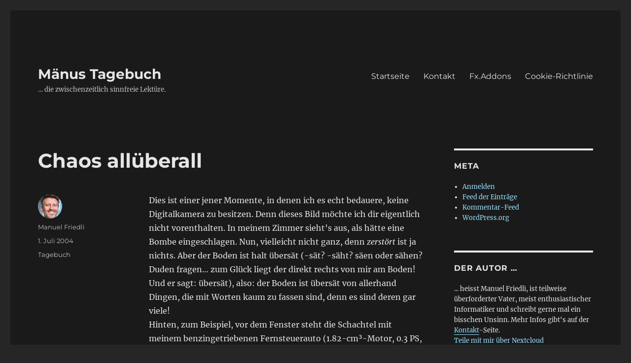

--- FILE ---
content_type: text/html; charset=utf-8
request_url: https://www.fritteli.ch/2004/07/01/chaos-alluberall/
body_size: 142397
content:
<!DOCTYPE html>
<html lang="de-CH" class="no-js" amp="" data-amp-auto-lightbox-disable transformed="self;v=1" i-amphtml-layout="" i-amphtml-no-boilerplate="" i-amphtml-binding>
<head><meta charset="UTF-8"><meta name="viewport" content="width=device-width"><link rel="preconnect" href="https://cdn.ampproject.org"><style amp-runtime="" i-amphtml-version="012512221826001">html{overflow-x:hidden!important}html.i-amphtml-fie{height:100%!important;width:100%!important}html:not([amp4ads]),html:not([amp4ads]) body{height:auto!important}html:not([amp4ads]) body{margin:0!important}body{-webkit-text-size-adjust:100%;-moz-text-size-adjust:100%;-ms-text-size-adjust:100%;text-size-adjust:100%}html.i-amphtml-singledoc.i-amphtml-embedded{-ms-touch-action:pan-y pinch-zoom;touch-action:pan-y pinch-zoom}html.i-amphtml-fie>body,html.i-amphtml-singledoc>body{overflow:visible!important}html.i-amphtml-fie:not(.i-amphtml-inabox)>body,html.i-amphtml-singledoc:not(.i-amphtml-inabox)>body{position:relative!important}html.i-amphtml-ios-embed-legacy>body{overflow-x:hidden!important;overflow-y:auto!important;position:absolute!important}html.i-amphtml-ios-embed{overflow-y:auto!important;position:static}#i-amphtml-wrapper{overflow-x:hidden!important;overflow-y:auto!important;position:absolute!important;top:0!important;left:0!important;right:0!important;bottom:0!important;margin:0!important;display:block!important}html.i-amphtml-ios-embed.i-amphtml-ios-overscroll,html.i-amphtml-ios-embed.i-amphtml-ios-overscroll>#i-amphtml-wrapper{-webkit-overflow-scrolling:touch!important}#i-amphtml-wrapper>body{position:relative!important;border-top:1px solid transparent!important}#i-amphtml-wrapper+body{visibility:visible}#i-amphtml-wrapper+body .i-amphtml-lightbox-element,#i-amphtml-wrapper+body[i-amphtml-lightbox]{visibility:hidden}#i-amphtml-wrapper+body[i-amphtml-lightbox] .i-amphtml-lightbox-element{visibility:visible}#i-amphtml-wrapper.i-amphtml-scroll-disabled,.i-amphtml-scroll-disabled{overflow-x:hidden!important;overflow-y:hidden!important}amp-instagram{padding:54px 0px 0px!important;background-color:#fff}amp-iframe iframe{box-sizing:border-box!important}[amp-access][amp-access-hide]{display:none}[subscriptions-dialog],body:not(.i-amphtml-subs-ready) [subscriptions-action],body:not(.i-amphtml-subs-ready) [subscriptions-section]{display:none!important}amp-experiment,amp-live-list>[update]{display:none}amp-list[resizable-children]>.i-amphtml-loading-container.amp-hidden{display:none!important}amp-list [fetch-error],amp-list[load-more] [load-more-button],amp-list[load-more] [load-more-end],amp-list[load-more] [load-more-failed],amp-list[load-more] [load-more-loading]{display:none}amp-list[diffable] div[role=list]{display:block}amp-story-page,amp-story[standalone]{min-height:1px!important;display:block!important;height:100%!important;margin:0!important;padding:0!important;overflow:hidden!important;width:100%!important}amp-story[standalone]{background-color:#000!important;position:relative!important}amp-story-page{background-color:#757575}amp-story .amp-active>div,amp-story .i-amphtml-loader-background{display:none!important}amp-story-page:not(:first-of-type):not([distance]):not([active]){transform:translateY(1000vh)!important}amp-autocomplete{position:relative!important;display:inline-block!important}amp-autocomplete>input,amp-autocomplete>textarea{padding:0.5rem;border:1px solid rgba(0,0,0,.33)}.i-amphtml-autocomplete-results,amp-autocomplete>input,amp-autocomplete>textarea{font-size:1rem;line-height:1.5rem}[amp-fx^=fly-in]{visibility:hidden}amp-script[nodom],amp-script[sandboxed]{position:fixed!important;top:0!important;width:1px!important;height:1px!important;overflow:hidden!important;visibility:hidden}
/*# sourceURL=/css/ampdoc.css*/[hidden]{display:none!important}.i-amphtml-element{display:inline-block}.i-amphtml-blurry-placeholder{transition:opacity 0.3s cubic-bezier(0.0,0.0,0.2,1)!important;pointer-events:none}[layout=nodisplay]:not(.i-amphtml-element){display:none!important}.i-amphtml-layout-fixed,[layout=fixed][width][height]:not(.i-amphtml-layout-fixed){display:inline-block;position:relative}.i-amphtml-layout-responsive,[layout=responsive][width][height]:not(.i-amphtml-layout-responsive),[width][height][heights]:not([layout]):not(.i-amphtml-layout-responsive),[width][height][sizes]:not(img):not([layout]):not(.i-amphtml-layout-responsive){display:block;position:relative}.i-amphtml-layout-intrinsic,[layout=intrinsic][width][height]:not(.i-amphtml-layout-intrinsic){display:inline-block;position:relative;max-width:100%}.i-amphtml-layout-intrinsic .i-amphtml-sizer{max-width:100%}.i-amphtml-intrinsic-sizer{max-width:100%;display:block!important}.i-amphtml-layout-container,.i-amphtml-layout-fixed-height,[layout=container],[layout=fixed-height][height]:not(.i-amphtml-layout-fixed-height){display:block;position:relative}.i-amphtml-layout-fill,.i-amphtml-layout-fill.i-amphtml-notbuilt,[layout=fill]:not(.i-amphtml-layout-fill),body noscript>*{display:block;overflow:hidden!important;position:absolute;top:0;left:0;bottom:0;right:0}body noscript>*{position:absolute!important;width:100%;height:100%;z-index:2}body noscript{display:inline!important}.i-amphtml-layout-flex-item,[layout=flex-item]:not(.i-amphtml-layout-flex-item){display:block;position:relative;-ms-flex:1 1 auto;flex:1 1 auto}.i-amphtml-layout-fluid{position:relative}.i-amphtml-layout-size-defined{overflow:hidden!important}.i-amphtml-layout-awaiting-size{position:absolute!important;top:auto!important;bottom:auto!important}i-amphtml-sizer{display:block!important}@supports (aspect-ratio:1/1){i-amphtml-sizer.i-amphtml-disable-ar{display:none!important}}.i-amphtml-blurry-placeholder,.i-amphtml-fill-content{display:block;height:0;max-height:100%;max-width:100%;min-height:100%;min-width:100%;width:0;margin:auto}.i-amphtml-layout-size-defined .i-amphtml-fill-content{position:absolute;top:0;left:0;bottom:0;right:0}.i-amphtml-replaced-content,.i-amphtml-screen-reader{padding:0!important;border:none!important}.i-amphtml-screen-reader{position:fixed!important;top:0px!important;left:0px!important;width:4px!important;height:4px!important;opacity:0!important;overflow:hidden!important;margin:0!important;display:block!important;visibility:visible!important}.i-amphtml-screen-reader~.i-amphtml-screen-reader{left:8px!important}.i-amphtml-screen-reader~.i-amphtml-screen-reader~.i-amphtml-screen-reader{left:12px!important}.i-amphtml-screen-reader~.i-amphtml-screen-reader~.i-amphtml-screen-reader~.i-amphtml-screen-reader{left:16px!important}.i-amphtml-unresolved{position:relative;overflow:hidden!important}.i-amphtml-select-disabled{-webkit-user-select:none!important;-ms-user-select:none!important;user-select:none!important}.i-amphtml-notbuilt,[layout]:not(.i-amphtml-element),[width][height][heights]:not([layout]):not(.i-amphtml-element),[width][height][sizes]:not(img):not([layout]):not(.i-amphtml-element){position:relative;overflow:hidden!important;color:transparent!important}.i-amphtml-notbuilt:not(.i-amphtml-layout-container)>*,[layout]:not([layout=container]):not(.i-amphtml-element)>*,[width][height][heights]:not([layout]):not(.i-amphtml-element)>*,[width][height][sizes]:not([layout]):not(.i-amphtml-element)>*{display:none}amp-img:not(.i-amphtml-element)[i-amphtml-ssr]>img.i-amphtml-fill-content{display:block}.i-amphtml-notbuilt:not(.i-amphtml-layout-container),[layout]:not([layout=container]):not(.i-amphtml-element),[width][height][heights]:not([layout]):not(.i-amphtml-element),[width][height][sizes]:not(img):not([layout]):not(.i-amphtml-element){color:transparent!important;line-height:0!important}.i-amphtml-ghost{visibility:hidden!important}.i-amphtml-element>[placeholder],[layout]:not(.i-amphtml-element)>[placeholder],[width][height][heights]:not([layout]):not(.i-amphtml-element)>[placeholder],[width][height][sizes]:not([layout]):not(.i-amphtml-element)>[placeholder]{display:block;line-height:normal}.i-amphtml-element>[placeholder].amp-hidden,.i-amphtml-element>[placeholder].hidden{visibility:hidden}.i-amphtml-element:not(.amp-notsupported)>[fallback],.i-amphtml-layout-container>[placeholder].amp-hidden,.i-amphtml-layout-container>[placeholder].hidden{display:none}.i-amphtml-layout-size-defined>[fallback],.i-amphtml-layout-size-defined>[placeholder]{position:absolute!important;top:0!important;left:0!important;right:0!important;bottom:0!important;z-index:1}amp-img[i-amphtml-ssr]:not(.i-amphtml-element)>[placeholder]{z-index:auto}.i-amphtml-notbuilt>[placeholder]{display:block!important}.i-amphtml-hidden-by-media-query{display:none!important}.i-amphtml-element-error{background:red!important;color:#fff!important;position:relative!important}.i-amphtml-element-error:before{content:attr(error-message)}i-amp-scroll-container,i-amphtml-scroll-container{position:absolute;top:0;left:0;right:0;bottom:0;display:block}i-amp-scroll-container.amp-active,i-amphtml-scroll-container.amp-active{overflow:auto;-webkit-overflow-scrolling:touch}.i-amphtml-loading-container{display:block!important;pointer-events:none;z-index:1}.i-amphtml-notbuilt>.i-amphtml-loading-container{display:block!important}.i-amphtml-loading-container.amp-hidden{visibility:hidden}.i-amphtml-element>[overflow]{cursor:pointer;position:relative;z-index:2;visibility:hidden;display:initial;line-height:normal}.i-amphtml-layout-size-defined>[overflow]{position:absolute}.i-amphtml-element>[overflow].amp-visible{visibility:visible}template{display:none!important}.amp-border-box,.amp-border-box *,.amp-border-box :after,.amp-border-box :before{box-sizing:border-box}amp-pixel{display:none!important}amp-analytics,amp-auto-ads,amp-story-auto-ads{position:fixed!important;top:0!important;width:1px!important;height:1px!important;overflow:hidden!important;visibility:hidden}amp-story{visibility:hidden!important}html.i-amphtml-fie>amp-analytics{position:initial!important}[visible-when-invalid]:not(.visible),form [submit-error],form [submit-success],form [submitting]{display:none}amp-accordion{display:block!important}@media (min-width:1px){:where(amp-accordion>section)>:first-child{margin:0;background-color:#efefef;padding-right:20px;border:1px solid #dfdfdf}:where(amp-accordion>section)>:last-child{margin:0}}amp-accordion>section{float:none!important}amp-accordion>section>*{float:none!important;display:block!important;overflow:hidden!important;position:relative!important}amp-accordion,amp-accordion>section{margin:0}amp-accordion:not(.i-amphtml-built)>section>:last-child{display:none!important}amp-accordion:not(.i-amphtml-built)>section[expanded]>:last-child{display:block!important}
/*# sourceURL=/css/ampshared.css*/</style><meta name="robots" content="max-image-preview:large"><meta name="google-site-verification" content="nenPwwzgynwf24Hi1qzfq080vrNlxyvSaSJ3QyAc068"><meta name="generator" content="WordPress 6.8.3"><meta property="og:type" content="article"><meta property="og:title" content="Chaos allüberall"><meta property="og:url" content="https://www.fritteli.ch/2004/07/01/chaos-alluberall/"><meta property="og:description" content="Dies ist einer jener Momente, in denen ich es echt bedauere, keine Digitalkamera zu besitzen. Denn dieses Bild möchte ich dir eigentlich nicht vorenthalten. In meinem Zimmer sieht’s aus, als …"><meta property="article:published_time" content="2004-07-01T15:45:04+00:00"><meta property="article:modified_time" content="2004-07-01T15:45:04+00:00"><meta property="og:site_name" content="Mänus Tagebuch"><meta property="og:image" content="https://www.fritteli.ch/wp-content/uploads/2018/10/cropped-avatar_large-1.jpg"><meta property="og:image:width" content="512"><meta property="og:image:height" content="512"><meta property="og:image:alt" content=""><meta name="twitter:text:title" content="Chaos allüberall"><meta name="twitter:image" content="https://www.fritteli.ch/wp-content/uploads/2018/10/cropped-avatar_large-1-270x270.jpg"><meta name="twitter:card" content="summary"><meta name="generator" content="AMP Plugin v2.5.5; mode=standard"><meta name="msapplication-TileImage" content="https://www.fritteli.ch/wp-content/uploads/2018/10/cropped-avatar_large-1-270x270.jpg"><link rel="dns-prefetch" href="//v0.wordpress.com"><link rel="preload" href="https://www.fritteli.ch/wp-content/plugins/jetpack/_inc/genericons/genericons/Genericons.eot" as="font" crossorigin=""><link rel="preload" href="https://www.fritteli.ch/wp-content/plugins/jetpack/_inc/genericons/genericons/Genericons.woff" as="font" crossorigin=""><link rel="preload" href="https://www.fritteli.ch/wp-content/plugins/jetpack/_inc/genericons/genericons/Genericons.svg#Genericons" as="font" crossorigin=""><script async="" src="https://cdn.ampproject.org/v0.mjs" type="module" crossorigin="anonymous"></script><script async nomodule src="https://cdn.ampproject.org/v0.js" crossorigin="anonymous"></script><script src="https://cdn.ampproject.org/v0/amp-bind-0.1.mjs" async="" custom-element="amp-bind" type="module" crossorigin="anonymous"></script><script async nomodule src="https://cdn.ampproject.org/v0/amp-bind-0.1.js" crossorigin="anonymous" custom-element="amp-bind"></script><script src="https://cdn.ampproject.org/v0/amp-form-0.1.mjs" async="" custom-element="amp-form" type="module" crossorigin="anonymous"></script><script async nomodule src="https://cdn.ampproject.org/v0/amp-form-0.1.js" crossorigin="anonymous" custom-element="amp-form"></script><script src="https://cdn.ampproject.org/v0/amp-mustache-0.2.mjs" async="" custom-template="amp-mustache" type="module" crossorigin="anonymous"></script><script async nomodule src="https://cdn.ampproject.org/v0/amp-mustache-0.2.js" crossorigin="anonymous" custom-template="amp-mustache"></script><link rel="icon" href="https://www.fritteli.ch/wp-content/uploads/2018/10/cropped-avatar_large-1-32x32.jpg" sizes="32x32"><link rel="icon" href="https://www.fritteli.ch/wp-content/uploads/2018/10/cropped-avatar_large-1-192x192.jpg" sizes="192x192"><style amp-custom="">amp-img:is([sizes="auto" i], [sizes^="auto," i]){contain-intrinsic-size:3000px 1500px}.comment-form .subscribe-label{font-weight:400;letter-spacing:0;text-transform:none}.comment-subscription-form{margin:1.75em 0 0}.comment-subscription-form + .comment-subscription-form{margin-top:0}amp-img.amp-wp-enforced-sizes{object-fit:contain}.amp-wp-default-form-message>p{margin:1em 0;padding:.5em}.amp-wp-default-form-message[submit-success]>p.amp-wp-form-redirecting,.amp-wp-default-form-message[submitting]>p{font-style:italic}.amp-wp-default-form-message[submit-success]>p:not(.amp-wp-form-redirecting){background-color:#90ee90;border:1px solid green;color:#000}.amp-wp-default-form-message[submit-error]>p{background-color:#ffb6c1;border:1px solid red;color:#000}.amp-wp-default-form-message[submit-success]>p:empty{display:none}amp-img img,amp-img noscript{image-rendering:inherit;object-fit:inherit;object-position:inherit}:where(.wp-block-button__link){border-radius:9999px;box-shadow:none;padding:calc(.667em + 2px) calc(1.333em + 2px);text-decoration:none}:root :where(.wp-block-button .wp-block-button__link.is-style-outline),:root :where(.wp-block-button.is-style-outline>.wp-block-button__link){border:2px solid;padding:.667em 1.333em}:root :where(.wp-block-button .wp-block-button__link.is-style-outline:not(.has-text-color)),:root :where(.wp-block-button.is-style-outline>.wp-block-button__link:not(.has-text-color)){color:currentColor}:root :where(.wp-block-button .wp-block-button__link.is-style-outline:not(.has-background)),:root :where(.wp-block-button.is-style-outline>.wp-block-button__link:not(.has-background)){background-color:initial;background-image:none}:where(.wp-block-columns){margin-bottom:1.75em}:where(.wp-block-columns.has-background){padding:1.25em 2.375em}:where(.wp-block-post-comments input[type=submit]){border:none}:where(.wp-block-cover-image:not(.has-text-color)),:where(.wp-block-cover:not(.has-text-color)){color:#fff}:where(.wp-block-cover-image.is-light:not(.has-text-color)),:where(.wp-block-cover.is-light:not(.has-text-color)){color:#000}:root :where(.wp-block-cover h1:not(.has-text-color)),:root :where(.wp-block-cover h2:not(.has-text-color)),:root :where(.wp-block-cover h3:not(.has-text-color)),:root :where(.wp-block-cover h4:not(.has-text-color)),:root :where(.wp-block-cover h5:not(.has-text-color)),:root :where(.wp-block-cover h6:not(.has-text-color)),:root :where(.wp-block-cover p:not(.has-text-color)){color:inherit}:where(.wp-block-file){margin-bottom:1.5em}:where(.wp-block-file__button){border-radius:2em;display:inline-block;padding:.5em 1em}:where(.wp-block-file__button):is(a):active,:where(.wp-block-file__button):is(a):focus,:where(.wp-block-file__button):is(a):hover,:where(.wp-block-file__button):is(a):visited{box-shadow:none;color:#fff;opacity:.85;text-decoration:none}:where(.wp-block-group.wp-block-group-is-layout-constrained){position:relative}@keyframes show-content-image{0%{visibility:hidden}99%{visibility:hidden}to{visibility:visible}}@keyframes turn-on-visibility{0%{opacity:0}to{opacity:1}}@keyframes turn-off-visibility{0%{opacity:1;visibility:visible}99%{opacity:0;visibility:visible}to{opacity:0;visibility:hidden}}@keyframes lightbox-zoom-in{0%{transform:translate(calc(( -100vw + var(--wp--lightbox-scrollbar-width) ) / 2 + var(--wp--lightbox-initial-left-position)),calc(-50vh + var(--wp--lightbox-initial-top-position))) scale(var(--wp--lightbox-scale))}to{transform:translate(-50%,-50%) scale(1)}}@keyframes lightbox-zoom-out{0%{transform:translate(-50%,-50%) scale(1);visibility:visible}99%{visibility:visible}to{transform:translate(calc(( -100vw + var(--wp--lightbox-scrollbar-width) ) / 2 + var(--wp--lightbox-initial-left-position)),calc(-50vh + var(--wp--lightbox-initial-top-position))) scale(var(--wp--lightbox-scale));visibility:hidden}}:where(.wp-block-latest-comments:not([data-amp-original-style*=line-height] .wp-block-latest-comments__comment)){line-height:1.1}:where(.wp-block-latest-comments:not([data-amp-original-style*=line-height] .wp-block-latest-comments__comment-excerpt p)){line-height:1.8}:root :where(.wp-block-latest-posts.is-grid){padding:0}:root :where(.wp-block-latest-posts.wp-block-latest-posts__list){padding-left:0}ol,ul{box-sizing:border-box}:root :where(.wp-block-list.has-background){padding:1.25em 2.375em}:where(.wp-block-navigation.has-background .wp-block-navigation-item a:not(.wp-element-button)),:where(.wp-block-navigation.has-background .wp-block-navigation-submenu a:not(.wp-element-button)){padding:.5em 1em}:where(.wp-block-navigation .wp-block-navigation__submenu-container .wp-block-navigation-item a:not(.wp-element-button)),:where(.wp-block-navigation .wp-block-navigation__submenu-container .wp-block-navigation-submenu a:not(.wp-element-button)),:where(.wp-block-navigation .wp-block-navigation__submenu-container .wp-block-navigation-submenu button.wp-block-navigation-item__content),:where(.wp-block-navigation .wp-block-navigation__submenu-container .wp-block-pages-list__item button.wp-block-navigation-item__content){padding:.5em 1em}@keyframes overlay-menu__fade-in-animation{0%{opacity:0;transform:translateY(.5em)}to{opacity:1;transform:translateY(0)}}:root :where(p.has-background){padding:1.25em 2.375em}:where(p.has-text-color:not(.has-link-color)) a{color:inherit}:where(.wp-block-post-comments-form) input:not([type=submit]),:where(.wp-block-post-comments-form) textarea{border:1px solid #949494;font-family:inherit;font-size:1em}:where(.wp-block-post-comments-form) input:where(:not([type=submit]):not([type=checkbox])),:where(.wp-block-post-comments-form) textarea{padding:calc(.667em + 2px)}:where(.wp-block-post-excerpt){box-sizing:border-box;margin-bottom:var(--wp--style--block-gap);margin-top:var(--wp--style--block-gap)}:where(.wp-block-preformatted.has-background){padding:1.25em 2.375em}:where(.wp-block-search__button){border:1px solid #ccc;padding:6px 10px}:where(.wp-block-search__input){font-family:inherit;font-size:inherit;font-style:inherit;font-weight:inherit;letter-spacing:inherit;line-height:inherit;text-transform:inherit}:where(.wp-block-search__button-inside .wp-block-search__inside-wrapper){border:1px solid #949494;box-sizing:border-box;padding:4px}:where(.wp-block-search__button-inside .wp-block-search__inside-wrapper) :where(.wp-block-search__button){padding:4px 8px}:root :where(.wp-block-separator.is-style-dots){height:auto;line-height:1;text-align:center}:root :where(.wp-block-separator.is-style-dots):before{color:currentColor;content:"···";font-family:serif;font-size:1.5em;letter-spacing:2em;padding-left:2em}:root :where(.wp-block-site-logo.is-style-rounded){border-radius:9999px}:root :where(.wp-block-social-links .wp-social-link a){padding:.25em}:root :where(.wp-block-social-links.is-style-logos-only .wp-social-link a){padding:0}:root :where(.wp-block-social-links.is-style-pill-shape .wp-social-link a){padding-left:.6666666667em;padding-right:.6666666667em}:root :where(.wp-block-tag-cloud.is-style-outline){display:flex;flex-wrap:wrap;gap:1ch}:root :where(.wp-block-tag-cloud.is-style-outline a){border:1px solid;margin-right:0;padding:1ch 2ch}:root :where(.wp-block-tag-cloud.is-style-outline a):not(#_#_#_#_#_#_#_#_){font-size:unset;text-decoration:none}:root :where(.wp-block-table-of-contents){box-sizing:border-box}:where(.wp-block-term-description){box-sizing:border-box;margin-bottom:var(--wp--style--block-gap);margin-top:var(--wp--style--block-gap)}:where(pre.wp-block-verse){font-family:inherit}.entry-content{counter-reset:footnotes}:root{--wp--preset--font-size--normal:16px;--wp--preset--font-size--huge:42px}.screen-reader-text{border:0;clip-path:inset(50%);height:1px;margin:-1px;overflow:hidden;padding:0;position:absolute;width:1px}.screen-reader-text:not(#_#_#_#_#_#_#_){word-wrap:normal}.screen-reader-text:focus{background-color:#ddd;clip-path:none;color:#444;display:block;font-size:1em;height:auto;left:5px;line-height:normal;padding:15px 23px 14px;text-decoration:none;top:5px;width:auto;z-index:100000}html :where(.has-border-color){border-style:solid}html :where([data-amp-original-style*=border-top-color]){border-top-style:solid}html :where([data-amp-original-style*=border-right-color]){border-right-style:solid}html :where([data-amp-original-style*=border-bottom-color]){border-bottom-style:solid}html :where([data-amp-original-style*=border-left-color]){border-left-style:solid}html :where([data-amp-original-style*=border-width]){border-style:solid}html :where([data-amp-original-style*=border-top-width]){border-top-style:solid}html :where([data-amp-original-style*=border-right-width]){border-right-style:solid}html :where([data-amp-original-style*=border-bottom-width]){border-bottom-style:solid}html :where([data-amp-original-style*=border-left-width]){border-left-style:solid}html :where(amp-img[class*=wp-image-]),html :where(amp-anim[class*=wp-image-]){height:auto;max-width:100%}:where(figure){margin:0 0 1em}html :where(.is-position-sticky){--wp-admin--admin-bar--position-offset:var(--wp-admin--admin-bar--height,0px)}@media screen and (max-width:600px){html :where(.is-position-sticky){--wp-admin--admin-bar--position-offset:0px}}:root :where(.wp-block-image figcaption){color:#555;font-size:13px;text-align:center}:where(.wp-block-group.has-background){padding:1.25em 2.375em}:root :where(.wp-block-template-part.has-background){margin-bottom:0;margin-top:0;padding:1.25em 2.375em}@-webkit-keyframes a{to{-webkit-transform:rotate(1turn);transform:rotate(1turn)}}@keyframes a{to{-webkit-transform:rotate(1turn);transform:rotate(1turn)}}@-webkit-keyframes b{0%{background-position:0 0}to{background-position:30px 0}}@keyframes b{0%{background-position:0 0}to{background-position:30px 0}}:root{--wp--preset--aspect-ratio--square:1;--wp--preset--aspect-ratio--4-3:4/3;--wp--preset--aspect-ratio--3-4:3/4;--wp--preset--aspect-ratio--3-2:3/2;--wp--preset--aspect-ratio--2-3:2/3;--wp--preset--aspect-ratio--16-9:16/9;--wp--preset--aspect-ratio--9-16:9/16;--wp--preset--color--black:#000;--wp--preset--color--cyan-bluish-gray:#abb8c3;--wp--preset--color--white:#fff;--wp--preset--color--pale-pink:#f78da7;--wp--preset--color--vivid-red:#cf2e2e;--wp--preset--color--luminous-vivid-orange:#ff6900;--wp--preset--color--luminous-vivid-amber:#fcb900;--wp--preset--color--light-green-cyan:#7bdcb5;--wp--preset--color--vivid-green-cyan:#00d084;--wp--preset--color--pale-cyan-blue:#8ed1fc;--wp--preset--color--vivid-cyan-blue:#0693e3;--wp--preset--color--vivid-purple:#9b51e0;--wp--preset--color--dark-gray:#1a1a1a;--wp--preset--color--medium-gray:#686868;--wp--preset--color--light-gray:#e5e5e5;--wp--preset--color--blue-gray:#4d545c;--wp--preset--color--bright-blue:#007acc;--wp--preset--color--light-blue:#9adffd;--wp--preset--color--dark-brown:#402b30;--wp--preset--color--medium-brown:#774e24;--wp--preset--color--dark-red:#640c1f;--wp--preset--color--bright-red:#ff675f;--wp--preset--color--yellow:#ffef8e;--wp--preset--gradient--vivid-cyan-blue-to-vivid-purple:linear-gradient(135deg,rgba(6,147,227,1) 0%,#9b51e0 100%);--wp--preset--gradient--light-green-cyan-to-vivid-green-cyan:linear-gradient(135deg,#7adcb4 0%,#00d082 100%);--wp--preset--gradient--luminous-vivid-amber-to-luminous-vivid-orange:linear-gradient(135deg,rgba(252,185,0,1) 0%,rgba(255,105,0,1) 100%);--wp--preset--gradient--luminous-vivid-orange-to-vivid-red:linear-gradient(135deg,rgba(255,105,0,1) 0%,#cf2e2e 100%);--wp--preset--gradient--very-light-gray-to-cyan-bluish-gray:linear-gradient(135deg,#eee 0%,#a9b8c3 100%);--wp--preset--gradient--cool-to-warm-spectrum:linear-gradient(135deg,#4aeadc 0%,#9778d1 20%,#cf2aba 40%,#ee2c82 60%,#fb6962 80%,#fef84c 100%);--wp--preset--gradient--blush-light-purple:linear-gradient(135deg,#ffceec 0%,#9896f0 100%);--wp--preset--gradient--blush-bordeaux:linear-gradient(135deg,#fecda5 0%,#fe2d2d 50%,#6b003e 100%);--wp--preset--gradient--luminous-dusk:linear-gradient(135deg,#ffcb70 0%,#c751c0 50%,#4158d0 100%);--wp--preset--gradient--pale-ocean:linear-gradient(135deg,#fff5cb 0%,#b6e3d4 50%,#33a7b5 100%);--wp--preset--gradient--electric-grass:linear-gradient(135deg,#caf880 0%,#71ce7e 100%);--wp--preset--gradient--midnight:linear-gradient(135deg,#020381 0%,#2874fc 100%);--wp--preset--font-size--small:13px;--wp--preset--font-size--medium:20px;--wp--preset--font-size--large:36px;--wp--preset--font-size--x-large:42px;--wp--preset--spacing--20:.44rem;--wp--preset--spacing--30:.67rem;--wp--preset--spacing--40:1rem;--wp--preset--spacing--50:1.5rem;--wp--preset--spacing--60:2.25rem;--wp--preset--spacing--70:3.38rem;--wp--preset--spacing--80:5.06rem;--wp--preset--shadow--natural:6px 6px 9px rgba(0,0,0,.2);--wp--preset--shadow--deep:12px 12px 50px rgba(0,0,0,.4);--wp--preset--shadow--sharp:6px 6px 0px rgba(0,0,0,.2);--wp--preset--shadow--outlined:6px 6px 0px -3px rgba(255,255,255,1),6px 6px rgba(0,0,0,1);--wp--preset--shadow--crisp:6px 6px 0px rgba(0,0,0,1)}:where(.is-layout-flex){gap:.5em}:where(.is-layout-grid){gap:.5em}:where(.wp-block-columns.is-layout-flex){gap:2em}:where(.wp-block-columns.is-layout-grid){gap:2em}:where(.wp-block-post-template.is-layout-flex){gap:1.25em}:where(.wp-block-post-template.is-layout-grid){gap:1.25em}:where(.wp-block-post-template.is-layout-flex){gap:1.25em}:where(.wp-block-post-template.is-layout-grid){gap:1.25em}:where(.wp-block-columns.is-layout-flex){gap:2em}:where(.wp-block-columns.is-layout-grid){gap:2em}:root :where(.wp-block-pullquote){font-size:1.5em;line-height:1.6}@keyframes fadeIn{from{opacity:0;transform:translateY(10px)}to{opacity:1;transform:translateY(0)}}@font-face{font-family:"Merriweather";font-style:normal;font-display:fallback;font-weight:400;src:url("https://www.fritteli.ch/wp-content/themes/twentysixteen/fonts/merriweather/merriweather-cyrillic-ext-400-normal.woff2?ver=30") format("woff2"),url("https://www.fritteli.ch/wp-content/themes/twentysixteen/fonts/merriweather/merriweather-all-400-normal.woff?ver=30") format("woff");unicode-range:U+0460-052F,U+1C80-1C88,U+20B4,U+2DE0-2DFF,U+A640-A69F,U+FE2E-FE2F}@font-face{font-family:"Merriweather";font-style:normal;font-display:fallback;font-weight:400;src:url("https://www.fritteli.ch/wp-content/themes/twentysixteen/fonts/merriweather/merriweather-cyrillic-400-normal.woff2?ver=30") format("woff2"),url("https://www.fritteli.ch/wp-content/themes/twentysixteen/fonts/merriweather/merriweather-all-400-normal.woff?ver=30") format("woff");unicode-range:U+0301,U+0400-045F,U+0490-0491,U+04B0-04B1,U+2116}@font-face{font-family:"Merriweather";font-style:normal;font-display:fallback;font-weight:400;src:url("https://www.fritteli.ch/wp-content/themes/twentysixteen/fonts/merriweather/merriweather-vietnamese-400-normal.woff2?ver=30") format("woff2"),url("https://www.fritteli.ch/wp-content/themes/twentysixteen/fonts/merriweather/merriweather-all-400-normal.woff?ver=30") format("woff");unicode-range:U+0102-0103,U+0110-0111,U+0128-0129,U+0168-0169,U+01A0-01A1,U+01AF-01B0,U+1EA0-1EF9,U+20AB}@font-face{font-family:"Merriweather";font-style:normal;font-display:fallback;font-weight:400;src:url("https://www.fritteli.ch/wp-content/themes/twentysixteen/fonts/merriweather/merriweather-latin-ext-400-normal.woff2?ver=30") format("woff2"),url("https://www.fritteli.ch/wp-content/themes/twentysixteen/fonts/merriweather/merriweather-all-400-normal.woff?ver=30") format("woff");unicode-range:U+0100-024F,U+0259,U+1E00-1EFF,U+2020,U+20A0-20AB,U+20AD-20CF,U+2113,U+2C60-2C7F,U+A720-A7FF}@font-face{font-family:"Merriweather";font-style:normal;font-display:fallback;font-weight:400;src:url("https://www.fritteli.ch/wp-content/themes/twentysixteen/fonts/merriweather/merriweather-latin-400-normal.woff2?ver=30") format("woff2"),url("https://www.fritteli.ch/wp-content/themes/twentysixteen/fonts/merriweather/merriweather-all-400-normal.woff?ver=30") format("woff");unicode-range:U+0000-00FF,U+0131,U+0152-0153,U+02BB-02BC,U+02C6,U+02DA,U+02DC,U+2000-206F,U+2074,U+20AC,U+2122,U+2191,U+2193,U+2212,U+2215,U+FEFF,U+FFFD}@font-face{font-family:"Merriweather";font-style:normal;font-display:fallback;font-weight:700;src:url("https://www.fritteli.ch/wp-content/themes/twentysixteen/fonts/merriweather/merriweather-cyrillic-ext-700-normal.woff2?ver=30") format("woff2"),url("https://www.fritteli.ch/wp-content/themes/twentysixteen/fonts/merriweather/merriweather-all-700-normal.woff?ver=30") format("woff");unicode-range:U+0460-052F,U+1C80-1C88,U+20B4,U+2DE0-2DFF,U+A640-A69F,U+FE2E-FE2F}@font-face{font-family:"Merriweather";font-style:normal;font-display:fallback;font-weight:700;src:url("https://www.fritteli.ch/wp-content/themes/twentysixteen/fonts/merriweather/merriweather-cyrillic-700-normal.woff2?ver=30") format("woff2"),url("https://www.fritteli.ch/wp-content/themes/twentysixteen/fonts/merriweather/merriweather-all-700-normal.woff?ver=30") format("woff");unicode-range:U+0301,U+0400-045F,U+0490-0491,U+04B0-04B1,U+2116}@font-face{font-family:"Merriweather";font-style:normal;font-display:fallback;font-weight:700;src:url("https://www.fritteli.ch/wp-content/themes/twentysixteen/fonts/merriweather/merriweather-vietnamese-700-normal.woff2?ver=30") format("woff2"),url("https://www.fritteli.ch/wp-content/themes/twentysixteen/fonts/merriweather/merriweather-all-700-normal.woff?ver=30") format("woff");unicode-range:U+0102-0103,U+0110-0111,U+0128-0129,U+0168-0169,U+01A0-01A1,U+01AF-01B0,U+1EA0-1EF9,U+20AB}@font-face{font-family:"Merriweather";font-style:normal;font-display:fallback;font-weight:700;src:url("https://www.fritteli.ch/wp-content/themes/twentysixteen/fonts/merriweather/merriweather-latin-ext-700-normal.woff2?ver=30") format("woff2"),url("https://www.fritteli.ch/wp-content/themes/twentysixteen/fonts/merriweather/merriweather-all-700-normal.woff?ver=30") format("woff");unicode-range:U+0100-024F,U+0259,U+1E00-1EFF,U+2020,U+20A0-20AB,U+20AD-20CF,U+2113,U+2C60-2C7F,U+A720-A7FF}@font-face{font-family:"Merriweather";font-style:normal;font-display:fallback;font-weight:700;src:url("https://www.fritteli.ch/wp-content/themes/twentysixteen/fonts/merriweather/merriweather-latin-700-normal.woff2?ver=30") format("woff2"),url("https://www.fritteli.ch/wp-content/themes/twentysixteen/fonts/merriweather/merriweather-all-700-normal.woff?ver=30") format("woff");unicode-range:U+0000-00FF,U+0131,U+0152-0153,U+02BB-02BC,U+02C6,U+02DA,U+02DC,U+2000-206F,U+2074,U+20AC,U+2122,U+2191,U+2193,U+2212,U+2215,U+FEFF,U+FFFD}@font-face{font-family:"Merriweather";font-style:normal;font-display:fallback;font-weight:900;src:url("https://www.fritteli.ch/wp-content/themes/twentysixteen/fonts/merriweather/merriweather-cyrillic-ext-900-normal.woff2?ver=30") format("woff2"),url("https://www.fritteli.ch/wp-content/themes/twentysixteen/fonts/merriweather/merriweather-all-900-normal.woff?ver=30") format("woff");unicode-range:U+0460-052F,U+1C80-1C88,U+20B4,U+2DE0-2DFF,U+A640-A69F,U+FE2E-FE2F}@font-face{font-family:"Merriweather";font-style:normal;font-display:fallback;font-weight:900;src:url("https://www.fritteli.ch/wp-content/themes/twentysixteen/fonts/merriweather/merriweather-cyrillic-900-normal.woff2?ver=30") format("woff2"),url("https://www.fritteli.ch/wp-content/themes/twentysixteen/fonts/merriweather/merriweather-all-900-normal.woff?ver=30") format("woff");unicode-range:U+0301,U+0400-045F,U+0490-0491,U+04B0-04B1,U+2116}@font-face{font-family:"Merriweather";font-style:normal;font-display:fallback;font-weight:900;src:url("https://www.fritteli.ch/wp-content/themes/twentysixteen/fonts/merriweather/merriweather-vietnamese-900-normal.woff2?ver=30") format("woff2"),url("https://www.fritteli.ch/wp-content/themes/twentysixteen/fonts/merriweather/merriweather-all-900-normal.woff?ver=30") format("woff");unicode-range:U+0102-0103,U+0110-0111,U+0128-0129,U+0168-0169,U+01A0-01A1,U+01AF-01B0,U+1EA0-1EF9,U+20AB}@font-face{font-family:"Merriweather";font-style:normal;font-display:fallback;font-weight:900;src:url("https://www.fritteli.ch/wp-content/themes/twentysixteen/fonts/merriweather/merriweather-latin-ext-900-normal.woff2?ver=30") format("woff2"),url("https://www.fritteli.ch/wp-content/themes/twentysixteen/fonts/merriweather/merriweather-all-900-normal.woff?ver=30") format("woff");unicode-range:U+0100-024F,U+0259,U+1E00-1EFF,U+2020,U+20A0-20AB,U+20AD-20CF,U+2113,U+2C60-2C7F,U+A720-A7FF}@font-face{font-family:"Merriweather";font-style:normal;font-display:fallback;font-weight:900;src:url("https://www.fritteli.ch/wp-content/themes/twentysixteen/fonts/merriweather/merriweather-latin-900-normal.woff2?ver=30") format("woff2"),url("https://www.fritteli.ch/wp-content/themes/twentysixteen/fonts/merriweather/merriweather-all-900-normal.woff?ver=30") format("woff");unicode-range:U+0000-00FF,U+0131,U+0152-0153,U+02BB-02BC,U+02C6,U+02DA,U+02DC,U+2000-206F,U+2074,U+20AC,U+2122,U+2191,U+2193,U+2212,U+2215,U+FEFF,U+FFFD}@font-face{font-family:"Merriweather";font-style:italic;font-display:fallback;font-weight:400;src:url("https://www.fritteli.ch/wp-content/themes/twentysixteen/fonts/merriweather/merriweather-cyrillic-ext-400-italic.woff2?ver=30") format("woff2"),url("https://www.fritteli.ch/wp-content/themes/twentysixteen/fonts/merriweather/merriweather-all-400-italic.woff?ver=30") format("woff");unicode-range:U+0460-052F,U+1C80-1C88,U+20B4,U+2DE0-2DFF,U+A640-A69F,U+FE2E-FE2F}@font-face{font-family:"Merriweather";font-style:italic;font-display:fallback;font-weight:400;src:url("https://www.fritteli.ch/wp-content/themes/twentysixteen/fonts/merriweather/merriweather-cyrillic-400-italic.woff2?ver=30") format("woff2"),url("https://www.fritteli.ch/wp-content/themes/twentysixteen/fonts/merriweather/merriweather-all-400-italic.woff?ver=30") format("woff");unicode-range:U+0301,U+0400-045F,U+0490-0491,U+04B0-04B1,U+2116}@font-face{font-family:"Merriweather";font-style:italic;font-display:fallback;font-weight:400;src:url("https://www.fritteli.ch/wp-content/themes/twentysixteen/fonts/merriweather/merriweather-vietnamese-400-italic.woff2?ver=30") format("woff2"),url("https://www.fritteli.ch/wp-content/themes/twentysixteen/fonts/merriweather/merriweather-all-400-italic.woff?ver=30") format("woff");unicode-range:U+0102-0103,U+0110-0111,U+0128-0129,U+0168-0169,U+01A0-01A1,U+01AF-01B0,U+1EA0-1EF9,U+20AB}@font-face{font-family:"Merriweather";font-style:italic;font-display:fallback;font-weight:400;src:url("https://www.fritteli.ch/wp-content/themes/twentysixteen/fonts/merriweather/merriweather-latin-ext-400-italic.woff2?ver=30") format("woff2"),url("https://www.fritteli.ch/wp-content/themes/twentysixteen/fonts/merriweather/merriweather-all-400-italic.woff?ver=30") format("woff");unicode-range:U+0100-024F,U+0259,U+1E00-1EFF,U+2020,U+20A0-20AB,U+20AD-20CF,U+2113,U+2C60-2C7F,U+A720-A7FF}@font-face{font-family:"Merriweather";font-style:italic;font-display:fallback;font-weight:400;src:url("https://www.fritteli.ch/wp-content/themes/twentysixteen/fonts/merriweather/merriweather-latin-400-italic.woff2?ver=30") format("woff2"),url("https://www.fritteli.ch/wp-content/themes/twentysixteen/fonts/merriweather/merriweather-all-400-italic.woff?ver=30") format("woff");unicode-range:U+0000-00FF,U+0131,U+0152-0153,U+02BB-02BC,U+02C6,U+02DA,U+02DC,U+2000-206F,U+2074,U+20AC,U+2122,U+2191,U+2193,U+2212,U+2215,U+FEFF,U+FFFD}@font-face{font-family:"Merriweather";font-style:italic;font-display:fallback;font-weight:700;src:url("https://www.fritteli.ch/wp-content/themes/twentysixteen/fonts/merriweather/merriweather-cyrillic-ext-700-italic.woff2?ver=30") format("woff2"),url("https://www.fritteli.ch/wp-content/themes/twentysixteen/fonts/merriweather/merriweather-all-700-italic.woff?ver=30") format("woff");unicode-range:U+0460-052F,U+1C80-1C88,U+20B4,U+2DE0-2DFF,U+A640-A69F,U+FE2E-FE2F}@font-face{font-family:"Merriweather";font-style:italic;font-display:fallback;font-weight:700;src:url("https://www.fritteli.ch/wp-content/themes/twentysixteen/fonts/merriweather/merriweather-cyrillic-700-italic.woff2?ver=30") format("woff2"),url("https://www.fritteli.ch/wp-content/themes/twentysixteen/fonts/merriweather/merriweather-all-700-italic.woff?ver=30") format("woff");unicode-range:U+0301,U+0400-045F,U+0490-0491,U+04B0-04B1,U+2116}@font-face{font-family:"Merriweather";font-style:italic;font-display:fallback;font-weight:700;src:url("https://www.fritteli.ch/wp-content/themes/twentysixteen/fonts/merriweather/merriweather-vietnamese-700-italic.woff2?ver=30") format("woff2"),url("https://www.fritteli.ch/wp-content/themes/twentysixteen/fonts/merriweather/merriweather-all-700-italic.woff?ver=30") format("woff");unicode-range:U+0102-0103,U+0110-0111,U+0128-0129,U+0168-0169,U+01A0-01A1,U+01AF-01B0,U+1EA0-1EF9,U+20AB}@font-face{font-family:"Merriweather";font-style:italic;font-display:fallback;font-weight:700;src:url("https://www.fritteli.ch/wp-content/themes/twentysixteen/fonts/merriweather/merriweather-latin-ext-700-italic.woff2?ver=30") format("woff2"),url("https://www.fritteli.ch/wp-content/themes/twentysixteen/fonts/merriweather/merriweather-all-700-italic.woff?ver=30") format("woff");unicode-range:U+0100-024F,U+0259,U+1E00-1EFF,U+2020,U+20A0-20AB,U+20AD-20CF,U+2113,U+2C60-2C7F,U+A720-A7FF}@font-face{font-family:"Merriweather";font-style:italic;font-display:fallback;font-weight:700;src:url("https://www.fritteli.ch/wp-content/themes/twentysixteen/fonts/merriweather/merriweather-latin-700-italic.woff2?ver=30") format("woff2"),url("https://www.fritteli.ch/wp-content/themes/twentysixteen/fonts/merriweather/merriweather-all-700-italic.woff?ver=30") format("woff");unicode-range:U+0000-00FF,U+0131,U+0152-0153,U+02BB-02BC,U+02C6,U+02DA,U+02DC,U+2000-206F,U+2074,U+20AC,U+2122,U+2191,U+2193,U+2212,U+2215,U+FEFF,U+FFFD}@font-face{font-family:"Merriweather";font-style:italic;font-display:fallback;font-weight:900;src:url("https://www.fritteli.ch/wp-content/themes/twentysixteen/fonts/merriweather/merriweather-cyrillic-ext-900-italic.woff2?ver=30") format("woff2"),url("https://www.fritteli.ch/wp-content/themes/twentysixteen/fonts/merriweather/merriweather-all-900-italic.woff?ver=30") format("woff");unicode-range:U+0460-052F,U+1C80-1C88,U+20B4,U+2DE0-2DFF,U+A640-A69F,U+FE2E-FE2F}@font-face{font-family:"Merriweather";font-style:italic;font-display:fallback;font-weight:900;src:url("https://www.fritteli.ch/wp-content/themes/twentysixteen/fonts/merriweather/merriweather-cyrillic-900-italic.woff2?ver=30") format("woff2"),url("https://www.fritteli.ch/wp-content/themes/twentysixteen/fonts/merriweather/merriweather-all-900-italic.woff?ver=30") format("woff");unicode-range:U+0301,U+0400-045F,U+0490-0491,U+04B0-04B1,U+2116}@font-face{font-family:"Merriweather";font-style:italic;font-display:fallback;font-weight:900;src:url("https://www.fritteli.ch/wp-content/themes/twentysixteen/fonts/merriweather/merriweather-vietnamese-900-italic.woff2?ver=30") format("woff2"),url("https://www.fritteli.ch/wp-content/themes/twentysixteen/fonts/merriweather/merriweather-all-900-italic.woff?ver=30") format("woff");unicode-range:U+0102-0103,U+0110-0111,U+0128-0129,U+0168-0169,U+01A0-01A1,U+01AF-01B0,U+1EA0-1EF9,U+20AB}@font-face{font-family:"Merriweather";font-style:italic;font-display:fallback;font-weight:900;src:url("https://www.fritteli.ch/wp-content/themes/twentysixteen/fonts/merriweather/merriweather-latin-ext-900-italic.woff2?ver=30") format("woff2"),url("https://www.fritteli.ch/wp-content/themes/twentysixteen/fonts/merriweather/merriweather-all-900-italic.woff?ver=30") format("woff");unicode-range:U+0100-024F,U+0259,U+1E00-1EFF,U+2020,U+20A0-20AB,U+20AD-20CF,U+2113,U+2C60-2C7F,U+A720-A7FF}@font-face{font-family:"Merriweather";font-style:italic;font-display:fallback;font-weight:900;src:url("https://www.fritteli.ch/wp-content/themes/twentysixteen/fonts/merriweather/merriweather-latin-900-italic.woff2?ver=30") format("woff2"),url("https://www.fritteli.ch/wp-content/themes/twentysixteen/fonts/merriweather/merriweather-all-900-italic.woff?ver=30") format("woff");unicode-range:U+0000-00FF,U+0131,U+0152-0153,U+02BB-02BC,U+02C6,U+02DA,U+02DC,U+2000-206F,U+2074,U+20AC,U+2122,U+2191,U+2193,U+2212,U+2215,U+FEFF,U+FFFD}@font-face{font-family:"Montserrat";font-style:normal;font-display:fallback;font-weight:400;src:url("https://www.fritteli.ch/wp-content/themes/twentysixteen/fonts/montserrat/montserrat-cyrillic-ext-400-normal.woff2?ver=25") format("woff2"),url("https://www.fritteli.ch/wp-content/themes/twentysixteen/fonts/montserrat/montserrat-all-400-normal.woff?ver=25") format("woff");unicode-range:U+0460-052F,U+1C80-1C88,U+20B4,U+2DE0-2DFF,U+A640-A69F,U+FE2E-FE2F}@font-face{font-family:"Montserrat";font-style:normal;font-display:fallback;font-weight:400;src:url("https://www.fritteli.ch/wp-content/themes/twentysixteen/fonts/montserrat/montserrat-cyrillic-400-normal.woff2?ver=25") format("woff2"),url("https://www.fritteli.ch/wp-content/themes/twentysixteen/fonts/montserrat/montserrat-all-400-normal.woff?ver=25") format("woff");unicode-range:U+0301,U+0400-045F,U+0490-0491,U+04B0-04B1,U+2116}@font-face{font-family:"Montserrat";font-style:normal;font-display:fallback;font-weight:400;src:url("https://www.fritteli.ch/wp-content/themes/twentysixteen/fonts/montserrat/montserrat-vietnamese-400-normal.woff2?ver=25") format("woff2"),url("https://www.fritteli.ch/wp-content/themes/twentysixteen/fonts/montserrat/montserrat-all-400-normal.woff?ver=25") format("woff");unicode-range:U+0102-0103,U+0110-0111,U+0128-0129,U+0168-0169,U+01A0-01A1,U+01AF-01B0,U+1EA0-1EF9,U+20AB}@font-face{font-family:"Montserrat";font-style:normal;font-display:fallback;font-weight:400;src:url("https://www.fritteli.ch/wp-content/themes/twentysixteen/fonts/montserrat/montserrat-latin-ext-400-normal.woff2?ver=25") format("woff2"),url("https://www.fritteli.ch/wp-content/themes/twentysixteen/fonts/montserrat/montserrat-all-400-normal.woff?ver=25") format("woff");unicode-range:U+0100-024F,U+0259,U+1E00-1EFF,U+2020,U+20A0-20AB,U+20AD-20CF,U+2113,U+2C60-2C7F,U+A720-A7FF}@font-face{font-family:"Montserrat";font-style:normal;font-display:fallback;font-weight:400;src:url("https://www.fritteli.ch/wp-content/themes/twentysixteen/fonts/montserrat/montserrat-latin-400-normal.woff2?ver=25") format("woff2"),url("https://www.fritteli.ch/wp-content/themes/twentysixteen/fonts/montserrat/montserrat-all-400-normal.woff?ver=25") format("woff");unicode-range:U+0000-00FF,U+0131,U+0152-0153,U+02BB-02BC,U+02C6,U+02DA,U+02DC,U+2000-206F,U+2074,U+20AC,U+2122,U+2191,U+2193,U+2212,U+2215,U+FEFF,U+FFFD}@font-face{font-family:"Montserrat";font-style:normal;font-display:fallback;font-weight:700;src:url("https://www.fritteli.ch/wp-content/themes/twentysixteen/fonts/montserrat/montserrat-cyrillic-ext-700-normal.woff2?ver=25") format("woff2"),url("https://www.fritteli.ch/wp-content/themes/twentysixteen/fonts/montserrat/montserrat-all-700-normal.woff?ver=25") format("woff");unicode-range:U+0460-052F,U+1C80-1C88,U+20B4,U+2DE0-2DFF,U+A640-A69F,U+FE2E-FE2F}@font-face{font-family:"Montserrat";font-style:normal;font-display:fallback;font-weight:700;src:url("https://www.fritteli.ch/wp-content/themes/twentysixteen/fonts/montserrat/montserrat-cyrillic-700-normal.woff2?ver=25") format("woff2"),url("https://www.fritteli.ch/wp-content/themes/twentysixteen/fonts/montserrat/montserrat-all-700-normal.woff?ver=25") format("woff");unicode-range:U+0301,U+0400-045F,U+0490-0491,U+04B0-04B1,U+2116}@font-face{font-family:"Montserrat";font-style:normal;font-display:fallback;font-weight:700;src:url("https://www.fritteli.ch/wp-content/themes/twentysixteen/fonts/montserrat/montserrat-vietnamese-700-normal.woff2?ver=25") format("woff2"),url("https://www.fritteli.ch/wp-content/themes/twentysixteen/fonts/montserrat/montserrat-all-700-normal.woff?ver=25") format("woff");unicode-range:U+0102-0103,U+0110-0111,U+0128-0129,U+0168-0169,U+01A0-01A1,U+01AF-01B0,U+1EA0-1EF9,U+20AB}@font-face{font-family:"Montserrat";font-style:normal;font-display:fallback;font-weight:700;src:url("https://www.fritteli.ch/wp-content/themes/twentysixteen/fonts/montserrat/montserrat-latin-ext-700-normal.woff2?ver=25") format("woff2"),url("https://www.fritteli.ch/wp-content/themes/twentysixteen/fonts/montserrat/montserrat-all-700-normal.woff?ver=25") format("woff");unicode-range:U+0100-024F,U+0259,U+1E00-1EFF,U+2020,U+20A0-20AB,U+20AD-20CF,U+2113,U+2C60-2C7F,U+A720-A7FF}@font-face{font-family:"Montserrat";font-style:normal;font-display:fallback;font-weight:700;src:url("https://www.fritteli.ch/wp-content/themes/twentysixteen/fonts/montserrat/montserrat-latin-700-normal.woff2?ver=25") format("woff2"),url("https://www.fritteli.ch/wp-content/themes/twentysixteen/fonts/montserrat/montserrat-all-700-normal.woff?ver=25") format("woff");unicode-range:U+0000-00FF,U+0131,U+0152-0153,U+02BB-02BC,U+02C6,U+02DA,U+02DC,U+2000-206F,U+2074,U+20AC,U+2122,U+2191,U+2193,U+2212,U+2215,U+FEFF,U+FFFD}@font-face{font-family:"Inconsolata";font-style:normal;font-display:fallback;font-weight:400;src:url("https://www.fritteli.ch/wp-content/themes/twentysixteen/fonts/inconsolata/inconsolata-vietnamese-400-normal.woff2?ver=31") format("woff2"),url("https://www.fritteli.ch/wp-content/themes/twentysixteen/fonts/inconsolata/inconsolata-all-400-normal.woff?ver=31") format("woff");unicode-range:U+0102-0103,U+0110-0111,U+0128-0129,U+0168-0169,U+01A0-01A1,U+01AF-01B0,U+1EA0-1EF9,U+20AB}@font-face{font-family:"Inconsolata";font-style:normal;font-display:fallback;font-weight:400;src:url("https://www.fritteli.ch/wp-content/themes/twentysixteen/fonts/inconsolata/inconsolata-latin-ext-400-normal.woff2?ver=31") format("woff2"),url("https://www.fritteli.ch/wp-content/themes/twentysixteen/fonts/inconsolata/inconsolata-all-400-normal.woff?ver=31") format("woff");unicode-range:U+0100-024F,U+0259,U+1E00-1EFF,U+2020,U+20A0-20AB,U+20AD-20CF,U+2113,U+2C60-2C7F,U+A720-A7FF}@font-face{font-family:"Inconsolata";font-style:normal;font-display:fallback;font-weight:400;src:url("https://www.fritteli.ch/wp-content/themes/twentysixteen/fonts/inconsolata/inconsolata-latin-400-normal.woff2?ver=31") format("woff2"),url("https://www.fritteli.ch/wp-content/themes/twentysixteen/fonts/inconsolata/inconsolata-all-400-normal.woff?ver=31") format("woff");unicode-range:U+0000-00FF,U+0131,U+0152-0153,U+02BB-02BC,U+02C6,U+02DA,U+02DC,U+2000-206F,U+2074,U+20AC,U+2122,U+2191,U+2193,U+2212,U+2215,U+FEFF,U+FFFD}@font-face{font-family:Genericons;src:url("https://www.fritteli.ch/wp-content/plugins/jetpack/_inc/genericons/genericons/Genericons.eot");src:url("https://www.fritteli.ch/wp-content/plugins/jetpack/_inc/genericons/genericons/Genericons.eot") format("embedded-opentype");font-weight:400;font-style:normal;font-display:block}@font-face{font-family:Genericons;src:url("https://www.fritteli.ch/wp-content/plugins/jetpack/_inc/genericons/genericons/Genericons.woff") format("woff"),url("https://www.fritteli.ch/wp-content/plugins/jetpack/_inc/genericons/genericons/Genericons.ttf") format("truetype"),url("https://www.fritteli.ch/wp-content/plugins/jetpack/_inc/genericons/genericons/Genericons.svg#Genericons") format("svg");font-weight:400;font-style:normal;font-display:block}@media screen and (-webkit-min-device-pixel-ratio: 0){@font-face{font-family:Genericons;src:url("https://www.fritteli.ch/wp-content/plugins/jetpack/_inc/genericons/genericons/Genericons.svg#Genericons") format("svg");font-display:block}}html{font-family:sans-serif;-webkit-text-size-adjust:100%;-ms-text-size-adjust:100%}body{margin:0}article,aside,footer,header,main,nav,section{display:block}[hidden],template{display:none}a{background-color:transparent}b,strong{font-weight:700}small{font-size:80%}amp-img{border:0}svg:not(:root){overflow:hidden}button,input,select,textarea{color:inherit;font:inherit;margin:0}select{text-transform:none}button{overflow:visible}button,input,select,textarea{max-width:100%}button,html input[type="button"],input[type="reset"],input[type="submit"]{-webkit-appearance:button;cursor:pointer}button[disabled],html input[disabled]{cursor:default;opacity:.5}button::-moz-focus-inner,input::-moz-focus-inner{border:0;padding:0}input[type="checkbox"],input[type="radio"]{-webkit-box-sizing:border-box;-moz-box-sizing:border-box;box-sizing:border-box;margin-right:.4375em;padding:0}input[type="date"]::-webkit-inner-spin-button,input[type="date"]::-webkit-outer-spin-button,input[type="time"]::-webkit-inner-spin-button,input[type="time"]::-webkit-outer-spin-button,input[type="datetime-local"]::-webkit-inner-spin-button,input[type="datetime-local"]::-webkit-outer-spin-button,input[type="week"]::-webkit-inner-spin-button,input[type="week"]::-webkit-outer-spin-button,input[type="month"]::-webkit-inner-spin-button,input[type="month"]::-webkit-outer-spin-button,input[type="number"]::-webkit-inner-spin-button,input[type="number"]::-webkit-outer-spin-button{height:auto}input[type="search"]{-webkit-appearance:textfield}input[type="search"]::-webkit-search-cancel-button,input[type="search"]::-webkit-search-decoration{-webkit-appearance:none}textarea{overflow:auto;vertical-align:top}.comment-reply-title small a:before,.search-submit:before{-moz-osx-font-smoothing:grayscale;-webkit-font-smoothing:antialiased;display:inline-block;font-family:"Genericons";font-size:16px;font-style:normal;font-variant:normal;font-weight:normal;line-height:1;speak:never;text-align:center;text-decoration:inherit;text-transform:none;vertical-align:top}body,button,input,select,textarea{color:#1a1a1a;font-family:Merriweather,Georgia,serif;font-size:16px;font-size:1rem;line-height:1.75}h1,h2{clear:both;font-weight:700;margin:0;text-rendering:optimizeLegibility}p{margin:0 0 1.75em}em{font-style:italic}html{-webkit-box-sizing:border-box;-moz-box-sizing:border-box;box-sizing:border-box}*,*:before,*:after{-webkit-box-sizing:inherit;-moz-box-sizing:inherit;box-sizing:inherit}body{background:#1a1a1a}ul,ol{margin:0 0 1.75em 1.25em;padding:0}ul{list-style:disc}ol{list-style:decimal;margin-left:1.5em}li > ul,li > ol{margin-bottom:0}amp-img{height:auto;max-width:100%;vertical-align:middle}::-webkit-input-placeholder{color:#686868;font-family:Montserrat,"Helvetica Neue",sans-serif}:-moz-placeholder{color:#686868;font-family:Montserrat,"Helvetica Neue",sans-serif}::-moz-placeholder{color:#686868;font-family:Montserrat,"Helvetica Neue",sans-serif;opacity:1}:-ms-input-placeholder{color:#686868;font-family:Montserrat,"Helvetica Neue",sans-serif}input{line-height:normal}button,button[disabled]:hover,button[disabled]:focus,input[type="button"],input[type="button"][disabled]:hover,input[type="button"][disabled]:focus,input[type="reset"],input[type="reset"][disabled]:hover,input[type="reset"][disabled]:focus,input[type="submit"],input[type="submit"][disabled]:hover,input[type="submit"][disabled]:focus{background:#1a1a1a;border:0;border-radius:2px;color:#fff;font-family:Montserrat,"Helvetica Neue",sans-serif;font-weight:700;letter-spacing:.046875em;line-height:1;padding:.84375em .875em .78125em;text-transform:uppercase}button:hover,button:focus,input[type="button"]:hover,input[type="button"]:focus,input[type="reset"]:hover,input[type="reset"]:focus,input[type="submit"]:hover,input[type="submit"]:focus{background:#007acc}button:focus,input[type="button"]:focus,input[type="reset"]:focus,input[type="submit"]:focus{outline:thin dotted;outline-offset:-4px}input[type="date"],input[type="time"],input[type="datetime-local"],input[type="week"],input[type="month"],input[type="text"],input[type="email"],input[type="url"],input[type="password"],input[type="search"],input[type="tel"],input[type="number"],textarea{background:#f7f7f7;background-image:-webkit-linear-gradient(rgba(255,255,255,0),rgba(255,255,255,0));border:1px solid #d1d1d1;border-radius:2px;color:#686868;padding:.625em .4375em;width:100%}input[type="date"]:focus,input[type="time"]:focus,input[type="datetime-local"]:focus,input[type="week"]:focus,input[type="month"]:focus,input[type="text"]:focus,input[type="email"]:focus,input[type="url"]:focus,input[type="password"]:focus,input[type="search"]:focus,input[type="tel"]:focus,input[type="number"]:focus,textarea:focus{background-color:#fff;border-color:#007acc;color:#1a1a1a;outline:0}.search-form{position:relative}input[type="search"].search-field{border-radius:2px 0 0 2px;width:-webkit-calc(100% - 42px);width:calc(100% - 42px)}.search-submit:before{content:"";font-size:24px;left:2px;line-height:42px;position:relative;width:40px}.search-submit{border-radius:0 2px 2px 0;bottom:0;overflow:hidden;padding:0;position:absolute;right:0;top:0;width:42px}a{color:#007acc;text-decoration:none}a:hover,a:focus,a:active{color:#686868}a:focus{outline:thin dotted}a:hover,a:active{outline:0}.entry-content a,.comment-content a,.textwidget a,.entry-footer a:hover,.site-info a:hover{box-shadow:0 1px 0 0 currentColor}.entry-content a:hover,.entry-content a:focus,.comment-content a:hover,.comment-content a:focus,.textwidget a:hover,.textwidget a:focus{box-shadow:none}.site-header-menu{display:none;-webkit-flex:0 1 100%;-ms-flex:0 1 100%;flex:0 1 100%;margin:.875em 0}.site-header-menu.toggled-on,.no-js .site-header-menu{display:block}.main-navigation{font-family:Montserrat,"Helvetica Neue",sans-serif}.site-footer .main-navigation{margin-bottom:1.75em}.main-navigation ul{list-style:none;margin:0}.main-navigation li{border-top:1px solid #d1d1d1;position:relative}.main-navigation a{color:#1a1a1a;display:block;line-height:1.3125;outline-offset:-1px;padding:.84375em 0}.main-navigation a:hover,.main-navigation a:focus{color:#007acc}.main-navigation ul ul{display:none;margin-left:.875em}.no-js .main-navigation ul ul{display:block}.main-navigation ul .toggled-on{display:block}.main-navigation .primary-menu{border-bottom:1px solid #d1d1d1}.post-navigation{border-top:4px solid #1a1a1a;border-bottom:4px solid #1a1a1a;clear:both;font-family:Montserrat,"Helvetica Neue",sans-serif;margin:0 7.6923% 3.5em}.post-navigation a{color:#1a1a1a;display:block;padding:1.75em 0}.post-navigation span{display:block}.post-navigation .meta-nav{color:#686868;font-size:13px;font-size:.8125rem;letter-spacing:.076923077em;line-height:1.6153846154;margin-bottom:.5384615385em;text-transform:uppercase}.post-navigation .post-title{display:inline;font-family:Montserrat,"Helvetica Neue",sans-serif;font-size:23px;font-size:1.4375rem;font-weight:700;line-height:1.2173913043;text-rendering:optimizeLegibility}.post-navigation a:hover .post-title,.post-navigation a:focus .post-title{color:#007acc}.post-navigation div + div{border-top:4px solid #1a1a1a}.says,.screen-reader-text{clip-path:inset(50%);height:1px;overflow:hidden;width:1px}.says:not(#_#_#_#_#_#_#_),.screen-reader-text:not(#_#_#_#_#_#_#_){position:absolute;word-wrap:normal}.site .skip-link{background-color:#f1f1f1;box-shadow:0 0 1px 1px rgba(0,0,0,.2);color:#21759b;display:block;font-family:Montserrat,"Helvetica Neue",sans-serif;font-size:14px;font-weight:700;left:-9999em;outline:none;padding:15px 23px 14px;text-decoration:none;text-transform:none;top:-9999em}.site .skip-link:focus{clip-path:none;height:auto;left:6px;top:7px;width:auto;z-index:100000}.entry-content:before,.entry-content:after,.comment-content:before,.comment-content:after,.site-content:before,.site-content:after,.site-main > article:before,.site-main > article:after,.primary-menu:before,.primary-menu:after,.textwidget:before,.textwidget:after{content:"";display:table}.entry-content:after,.comment-content:after,.site-content:after,.site-main > article:after,.primary-menu:after,.textwidget:after{clear:both}.widget{border-top:4px solid #1a1a1a;margin-bottom:3.5em;padding-top:1.75em}.widget-area > :last-child,.widget > :last-child,.widget > nav > :last-child{margin-bottom:0}.widget .widget-title{font-family:Montserrat,"Helvetica Neue",sans-serif;font-size:16px;font-size:1rem;letter-spacing:.046875em;line-height:1.3125;margin:0 0 1.75em;text-transform:uppercase}.widget .widget-title:empty{margin-bottom:0}.widget-title a{color:#1a1a1a}.widget_recent_entries .post-date{color:#686868;display:block;font-family:Montserrat,"Helvetica Neue",sans-serif;font-size:13px;font-size:.8125rem;line-height:1.615384615;margin-bottom:.538461538em}.widget_recent_entries li:last-child .post-date{margin-bottom:0}.tagcloud a{border:1px solid #d1d1d1;border-radius:2px;display:inline-block;font-family:Montserrat,"Helvetica Neue",sans-serif;line-height:1;margin:0 .1875em .4375em 0;padding:.5625em .4375em .5em}.tagcloud ul{list-style-type:none;margin-left:0}.tagcloud ul li{display:inline-block}.tagcloud a:hover,.tagcloud a:focus{border-color:#007acc;color:#007acc;outline:0}.site{background-color:#fff}.site-inner{margin:0 auto;max-width:1320px;position:relative}.site-content{word-wrap:break-word}#content[tabindex="-1"]:focus{outline:0}.site-main{margin-bottom:3.5em}.site-main > :last-child{margin-bottom:0}.site-header{padding:2.625em 7.6923%}.site-header-main{-webkit-align-items:center;-ms-flex-align:center;align-items:center;display:-webkit-flex;display:-ms-flexbox;display:flex;-webkit-flex-wrap:wrap;-ms-flex-wrap:wrap;flex-wrap:wrap}.site-branding{margin:.875em auto .875em 0;max-width:100%;min-width:0;overflow:hidden}.site-title{font-family:Montserrat,"Helvetica Neue",sans-serif;font-size:23px;font-size:1.4375rem;font-weight:700;line-height:1.2173913043;margin:0}.site-branding .site-title a{color:#1a1a1a}.site-branding .site-title a:hover,.site-branding .site-title a:focus{color:#007acc}.site-description{color:#686868;display:none;font-size:13px;font-size:.8125rem;font-weight:400;line-height:1.0769230769;margin:.538461538em 0 0}.menu-toggle{background-color:transparent;border:1px solid #d1d1d1;color:#1a1a1a;font-size:13px;font-size:.8125rem;margin:1.076923077em 0;padding:.769230769em}.no-js .menu-toggle{display:none}.menu-toggle:hover,.menu-toggle:focus{background-color:transparent;border-color:#007acc;color:#007acc}.menu-toggle.toggled-on,.menu-toggle.toggled-on:hover,.menu-toggle.toggled-on:focus{background-color:#1a1a1a;border-color:#1a1a1a;color:#fff}.menu-toggle:focus{outline:0}.menu-toggle.toggled-on:focus{outline:thin dotted}.site-main > article{margin-bottom:3.5em;position:relative}.entry-header,.entry-content,.entry-footer{margin-right:7.6923%;margin-left:7.6923%}.entry-title{font-family:Montserrat,"Helvetica Neue",sans-serif;font-size:28px;font-size:1.75rem;font-weight:700;line-height:1.25;margin-bottom:1em}.entry-title a{color:#1a1a1a}.entry-title a:hover,.entry-title a:focus{color:#007acc}.entry-content{border-color:#d1d1d1}.entry-content h1,.comment-content h1,.textwidget h1{font-size:28px;font-size:1.75rem;line-height:1.25;margin-top:2em;margin-bottom:1em}.entry-content h2,.comment-content h2,.textwidget h2{font-size:23px;font-size:1.4375rem;line-height:1.2173913043;margin-top:2.4347826087em;margin-bottom:1.2173913043em}.entry-content h1,.entry-content h2,.comment-content h1,.comment-content h2,.textwidget h1,.textwidget h2{font-weight:900}.entry-content h1:first-child,.entry-content h2:first-child,.comment-content h1:first-child,.comment-content h2:first-child,.textwidget h1:first-child,.textwidget h2:first-child{margin-top:0}.post-navigation .post-title,.entry-title,.comments-title{-webkit-hyphens:auto;-moz-hyphens:auto;-ms-hyphens:auto;hyphens:auto}.entry-content > :last-child,.comment-content > :last-child,.textwidget > :last-child{margin-bottom:0}.entry-footer{color:#686868;font-family:Montserrat,"Helvetica Neue",sans-serif;font-size:13px;font-size:.8125rem;line-height:1.6153846154;margin-top:2.1538461538em}.entry-footer:empty{margin:0}.entry-footer a{color:#686868}.entry-footer a:hover,.entry-footer a:focus{color:#007acc}.entry-footer > span:not(:last-child):after{content:"/";display:inline-block;opacity:.7;padding:0 .538461538em}.entry-footer .avatar{height:21px;margin:-.1538461538em .5384615385em 0 0;width:21px}.updated:not(.published){display:none}.byline{display:none}.single .byline{display:inline}.comments-area{margin:0 7.6923% 3.5em}.comment-list + .comment-respond{padding-top:1.75em}.comments-title,.comment-reply-title{border-top:4px solid #1a1a1a;font-family:Montserrat,"Helvetica Neue",sans-serif;font-size:23px;font-size:1.4375rem;font-weight:700;line-height:1.3125;padding-top:1.217391304em}.comments-title{margin-bottom:1.217391304em}.comment-list{list-style:none;margin:0}.comment-list article{border-top:1px solid #d1d1d1;padding:1.75em 0}.comment-author{color:#1a1a1a;margin-bottom:.4375em}.comment-author .avatar{float:left;height:28px;margin-right:.875em;position:relative;width:28px}.comment-metadata{color:#686868;font-family:Montserrat,"Helvetica Neue",sans-serif;font-size:13px;font-size:.8125rem;line-height:1.6153846154}.comment-metadata{margin-bottom:2.1538461538em}.comment-metadata a{color:#686868}.comment-metadata a:hover,.comment-metadata a:focus{color:#007acc}.comment-content ul,.comment-content ol{margin:0 0 1.5em 1.25em}.comment-content li > ul,.comment-content li > ol{margin-bottom:0}.comment-reply-link{border:1px solid #d1d1d1;border-radius:2px;color:#007acc;display:inline-block;font-family:Montserrat,"Helvetica Neue",sans-serif;font-size:13px;font-size:.8125rem;line-height:1;margin-top:2.1538461538em;padding:.5384615385em .5384615385em .4615384615em}.comment-reply-link:hover,.comment-reply-link:focus{border-color:currentColor;color:#007acc;outline:0}.comment-form{padding-top:1.75em}.comment-form label{color:#686868;display:block;font-family:Montserrat,"Helvetica Neue",sans-serif;font-size:13px;font-size:.8125rem;letter-spacing:.076923077em;line-height:1.6153846154;margin-bottom:.5384615385em;text-transform:uppercase}.comment-list .comment-form{padding-bottom:1.75em}.comment-notes{color:#686868;font-size:13px;font-size:.8125rem;line-height:1.6153846154;margin-bottom:2.1538461538em}.form-submit{margin-bottom:0}.required{color:#007acc;font-family:Merriweather,Georgia,serif}.comment-reply-title small{font-size:100%}.comment-reply-title small a{border:0;float:right;height:32px;overflow:hidden;width:26px}.comment-reply-title small a:hover,.comment-reply-title small a:focus{color:#1a1a1a}.comment-reply-title small a:before{content:"";font-size:32px;position:relative;top:-5px}.sidebar{margin-bottom:3.5em;padding:0 7.6923%}.site-footer{padding:0 7.6923% 1.75em}.site-info{color:#686868;font-size:13px;font-size:.8125rem;line-height:1.6153846154}.site-info a{color:#686868}.site-info a:hover,.site-info a:focus{color:#007acc}.site-footer .site-title{font-family:inherit;font-size:inherit;font-weight:400}.site-footer .site-title:after{content:"/";display:inline-block;font-family:Montserrat,sans-serif;opacity:.7;padding:0 .307692308em 0 .538461538em}.site-footer span[role=separator]{font-family:Montserrat,sans-serif;opacity:.7;padding:0 .307692308em 0 .538461538em}.site-footer span[role=separator]::before{content:"/"}.site .avatar{border-radius:50%}.entry-content a amp-img,.comment-content a amp-img,.textwidget a amp-img{display:block}@media screen and (min-width: 44.375em){html{scroll-padding-top:calc(var(--wp-admin--admin-bar--height,0px) + 21px)}body:not(.custom-background-image):before,body:not(.custom-background-image):after{background:inherit;content:"";display:block;height:21px;left:0;position:fixed;width:100%;z-index:99}body:not(.custom-background-image):before{top:0}body:not(.custom-background-image):after{bottom:0}.site{margin:21px}.site-main{margin-bottom:5.25em}.site-header{padding:3.9375em 7.6923%}.site-branding{margin-top:1.3125em;margin-bottom:1.3125em}.site-title{font-size:28px;font-size:1.75rem;line-height:1.25}.site-description{display:block}.menu-toggle{font-size:16px;font-size:1rem;margin:1.3125em 0;padding:.8125em .875em .6875em}.site-header-menu{margin:1.3125em 0}.post-navigation{margin-bottom:5.25em}.post-navigation .post-title{font-size:28px;font-size:1.75rem;line-height:1.25}.site-main > article{margin-bottom:5.25em}.entry-header,.entry-content,.entry-footer,.comments-area,.post-navigation{margin-right:23.0769%}.entry-title{font-size:33px;font-size:2.0625rem;line-height:1.2727272727;margin-bottom:.8484848485em}.entry-content ul,.comment-content ul,.entry-content ol,.comment-content ol{margin-left:0}.entry-content li > ul,.comment-content li > ul{margin-left:1.25em}.entry-content li > ol,.comment-content li > ol{margin-left:1.5em}.comment-author{margin-bottom:0}.comment-author .avatar{height:42px;position:relative;top:.25em;width:42px}.comment-list + .comment-respond{padding-top:3.5em}.comments-area,.widget{margin-bottom:5.25em}.sidebar{margin-bottom:5.25em;padding-right:23.0769%}}@media screen and (min-width: 56.875em){.site-header{padding-right:4.5455%;padding-left:4.5455%}.site-header-main{-webkit-align-items:flex-start;-ms-flex-align:start;align-items:flex-start}.site-header-menu{display:block;-webkit-flex:0 1 auto;-ms-flex:0 1 auto;flex:0 1 auto}.main-navigation{margin:0 -.875em}.main-navigation .primary-menu,.main-navigation .primary-menu > li{border:0}.main-navigation .primary-menu > li{float:left}.main-navigation a{outline-offset:-8px;padding:.65625em .875em;white-space:nowrap}.main-navigation li:hover > a,.main-navigation li:focus-within > a{color:#007acc}.main-navigation ul ul{border-bottom:1px solid #d1d1d1;display:block;left:-999em;margin:0;position:absolute;z-index:99999}.main-navigation ul ul ul{top:-1px}.main-navigation ul ul ul:before,.main-navigation ul ul ul:after{border:0}.main-navigation ul ul li{background-color:#fff;border:1px solid #d1d1d1;border-bottom-width:0}.main-navigation ul ul a{white-space:normal;width:12.6875em}.main-navigation ul ul:before,.main-navigation ul ul:after{border-style:solid;content:"";position:absolute}.main-navigation ul ul:before{border-color:#d1d1d1 transparent;border-width:0 10px 10px;right:9px;top:-9px}.main-navigation ul ul:after{border-color:#fff transparent;border-width:0 8px 8px;right:11px;top:-7px}.main-navigation li:hover > ul,.main-navigation li:focus-within > ul{left:auto;right:0}.main-navigation ul ul li:hover > ul,.main-navigation ul ul li:focus-within > ul{left:auto;right:100%}.menu-toggle,.site-footer .main-navigation{display:none}.site-content{padding:0 4.5455%}.content-area{float:left;margin-right:-100%;width:70%}.entry-header,.entry-content,.entry-footer,.comments-area,.post-navigation{margin-right:0;margin-left:0}.sidebar{float:left;margin-left:75%;padding:0;width:25%}.widget{font-size:13px;font-size:.8125rem;line-height:1.6153846154;margin-bottom:3.230769231em;padding-top:1.615384615em}.widget .widget-title{margin-bottom:1.3125em}.widget p,.widget ul,.widget ol{margin-bottom:1.6153846154em}.widget li > ul,.widget li > ol{margin-bottom:0}.widget button,.widget input,.widget select,.widget textarea{font-size:13px;font-size:.8125rem;line-height:1.6153846154}.widget button,.widget input[type="button"],.widget input[type="reset"],.widget input[type="submit"]{line-height:1;padding:.846153846em}.widget input[type="date"],.widget input[type="time"],.widget input[type="datetime-local"],.widget input[type="week"],.widget input[type="month"],.widget input[type="text"],.widget input[type="email"],.widget input[type="url"],.widget input[type="password"],.widget input[type="search"],.widget input[type="tel"],.widget input[type="number"],.widget textarea{padding:.4615384615em .5384615385em}.widget h1{font-size:23px;font-size:1.4375rem;line-height:1.2173913043;margin-bottom:.9130434783em}.widget h2{font-size:19px;font-size:1.1875rem;line-height:1.1052631579;margin-bottom:1.1052631579em}.widget input[type="search"].search-field{width:-webkit-calc(100% - 35px);width:calc(100% - 35px)}.widget .search-submit:before{font-size:16px;left:1px;line-height:35px;width:34px}.widget button.search-submit{padding:0;width:35px}.tagcloud a{margin:0 .2307692308em .5384615385em 0;padding:.5384615385em .4615384615em .4615384615em}.textwidget h1{margin-top:1.8260869565em}.textwidget h2{margin-top:2.2105263158em}.site-footer{-webkit-align-items:center;-ms-flex-align:center;align-items:center;display:-webkit-flex;display:-ms-flexbox;display:flex;-webkit-flex-wrap:wrap;-ms-flex-wrap:wrap;flex-wrap:wrap;padding:0 4.5455% 3.5em}}@media screen and (min-width: 61.5625em){.site-main{margin-bottom:7em}.site-header{padding:5.25em 4.5455%}.site-branding,.site-header-menu{margin-top:1.75em;margin-bottom:1.75em}.post-navigation{margin-bottom:7em}.widget{margin-bottom:4.307692308em}.site-main > article{margin-bottom:7em}.entry-title{font-size:40px;font-size:2.5rem;line-height:1.225;margin-bottom:1.05em}.entry-content h1,.comment-content h1{font-size:33px;font-size:2.0625rem;line-height:1.2727272727;margin-top:1.696969697em;margin-bottom:.8484848485em}.entry-content h2,.comment-content h2{font-size:28px;font-size:1.75rem;line-height:1.25;margin-top:2em;margin-bottom:1em}.comment-list + .comment-respond{padding-top:5.25em}.comments-area,.sidebar{margin-bottom:7em}body:not(.search-results) article:not(.type-page) .entry-content{float:right;width:71.42857144%}body:not(.search-results) article:not(.type-page) .entry-footer{float:left;margin-top:.1538461538em;width:21.42857143%}body:not(.search-results) article:not(.type-page) .entry-footer > span:not(:last-child):after{display:none}.single .byline,body:not(.search-results) .cat-links,body:not(.search-results) article:not(.sticky) .posted-on{display:block;margin-bottom:.5384615385em}body:not(.search-results) article:not(.type-page) .entry-footer > span:last-child{margin-bottom:0}body:not(.search-results) article:not(.type-page) .entry-footer .avatar{display:block;height:auto;margin:0 0 .5384615385em;width:49px}}@media print{form,button,input,select,textarea,.navigation,.main-navigation,.sidebar,.comment-respond,.comment-reply-link{display:none}body{font-size:12pt}.site-title,.comments-title,.entry-content h2,.comment-content h2{font-size:17.25pt}.site-description{display:block}.entry-title{font-size:24.75pt;line-height:1.2727272727;margin-bottom:1.696969697em}.entry-content h1,.comment-content h1{font-size:21pt}.site-description,.entry-footer,.comment-metadata,.comment-notes,.site-info{font-size:9.75pt}body:not(#_#_#_#_#_#_#_#_),.site:not(#_#_#_#_#_#_#_){background:none}body:not(#_#_#_#_#_#_#_#_),.site-branding .site-title a:not(#_#_#_#_#_#_#_#_),.entry-title a:not(#_#_#_#_#_#_#_#_),.comment-author:not(#_#_#_#_#_#_#_){color:#1a1a1a}.comments-title:not(#_#_#_#_#_#_#_){border-color:#1a1a1a}.site-description:not(#_#_#_#_#_#_#_),.entry-footer:not(#_#_#_#_#_#_#_),.entry-footer a:not(#_#_#_#_#_#_#_#_),.comment-author:not(#_#_#_#_#_#_#_),.comment-metadata a:not(#_#_#_#_#_#_#_#_),.comment-notes:not(#_#_#_#_#_#_#_),.site-info:not(#_#_#_#_#_#_#_),.site-info a:not(#_#_#_#_#_#_#_#_){color:#686868}.comment-list article:not(#_#_#_#_#_#_#_#_){border-color:#d1d1d1}a:not(#_#_#_#_#_#_#_#_){color:#007acc}.entry-content a,.comment-content a{box-shadow:none}.entry-content a:not(#_#_#_#_#_#_#_#_),.comment-content a:not(#_#_#_#_#_#_#_#_){border-bottom:1px solid #007acc}.site{margin:5%}.site-inner{max-width:none}.site-header{padding:0 0 1.75em}.site-branding{margin-top:0;margin-bottom:1.75em}.site-main{margin-bottom:3.5em}.entry-header,.entry-footer,.entry-content,.comments-area{margin-right:0;margin-left:0}.site-main > article{margin-bottom:3.5em}.site-footer{padding:0}}body{background-color:#262626}.site{background-color:#1a1a1a}button,button[disabled]:hover,button[disabled]:focus,input[type="button"],input[type="button"][disabled]:hover,input[type="button"][disabled]:focus,input[type="reset"],input[type="reset"][disabled]:hover,input[type="reset"][disabled]:focus,input[type="submit"],input[type="submit"][disabled]:hover,input[type="submit"][disabled]:focus,.menu-toggle.toggled-on,.menu-toggle.toggled-on:hover,.menu-toggle.toggled-on:focus{color:#1a1a1a}.menu-toggle:hover,.menu-toggle:focus,a,.main-navigation a:hover,.main-navigation a:focus,.post-navigation a:hover .post-title,.post-navigation a:focus .post-title,.tagcloud a:hover,.tagcloud a:focus,.site-branding .site-title a:hover,.site-branding .site-title a:focus,.entry-title a:hover,.entry-title a:focus,.entry-footer a:hover,.entry-footer a:focus,.comment-metadata a:hover,.comment-metadata a:focus,.comment-reply-link,.comment-reply-link:hover,.comment-reply-link:focus,.required,.site-info a:hover,.site-info a:focus{color:#9adffd}button:hover,button:focus,input[type="button"]:hover,input[type="button"]:focus,input[type="reset"]:hover,input[type="reset"]:focus,input[type="submit"]:hover,input[type="submit"]:focus{background-color:#9adffd}input[type="date"]:focus,input[type="time"]:focus,input[type="datetime-local"]:focus,input[type="week"]:focus,input[type="month"]:focus,input[type="text"]:focus,input[type="email"]:focus,input[type="url"]:focus,input[type="password"]:focus,input[type="search"]:focus,input[type="tel"]:focus,input[type="number"]:focus,textarea:focus,.tagcloud a:hover,.tagcloud a:focus,.menu-toggle:hover,.menu-toggle:focus{border-color:#9adffd}body,.main-navigation a,.menu-toggle,.post-navigation a,.widget-title a,.site-branding .site-title a,.entry-title a,.comment-author,.comment-reply-title small a:hover,.comment-reply-title small a:focus{color:#e5e5e5}.menu-toggle.toggled-on,.menu-toggle.toggled-on:hover,.menu-toggle.toggled-on:focus,.post-navigation,.post-navigation div + div,.widget,.comments-title,.comment-reply-title{border-color:#e5e5e5}button,button[disabled]:hover,button[disabled]:focus,input[type="button"],input[type="button"][disabled]:hover,input[type="button"][disabled]:focus,input[type="reset"],input[type="reset"][disabled]:hover,input[type="reset"][disabled]:focus,input[type="submit"],input[type="submit"][disabled]:hover,input[type="submit"][disabled]:focus,.menu-toggle.toggled-on,.menu-toggle.toggled-on:hover,.menu-toggle.toggled-on:focus{background-color:#e5e5e5}a:hover,a:focus,a:active,.post-navigation .meta-nav,.widget_recent_entries .post-date,.site-description,.entry-footer,.entry-footer a,.comment-metadata,.comment-metadata a,.comment-form label,.comment-notes,.site-info,.site-info a{color:#c1c1c1}input[type="date"],input[type="time"],input[type="datetime-local"],input[type="week"],input[type="month"],input[type="text"],input[type="email"],input[type="url"],input[type="password"],input[type="search"],input[type="tel"],input[type="number"],textarea,.main-navigation li,.main-navigation .primary-menu,.menu-toggle,.tagcloud a,.entry-content,.comment-list article,.comment-reply-link{border-color:#e5e5e5;border-color:rgba(229,229,229,.2)}@media screen and (min-width: 56.875em){.main-navigation li:hover > a,.main-navigation li:focus-within > a{color:#9adffd}.main-navigation ul ul,.main-navigation ul ul li{border-color:rgba(229,229,229,.2)}.main-navigation ul ul:before{border-top-color:rgba(229,229,229,.2);border-bottom-color:rgba(229,229,229,.2)}.main-navigation ul ul li{background-color:#1a1a1a}.main-navigation ul ul:after{border-top-color:#1a1a1a;border-bottom-color:#1a1a1a}}.no-js .main-navigation ul ul{display:none}@media screen and (max-width: 56.875em){.no-js .menu-toggle{display:block}.no-js .site-header-menu{display:none}.no-js .site-header-menu.toggled-on{display:block}}@media screen and (min-width: 56.875em){.no-js .main-navigation ul ul{display:block}}amp-img#wpstats{display:none}.recentcomments a:not(#_#_#_#_#_#_#_#_){display:inline;padding:0;margin:0}.a-stats{--akismet-color-mid-green:#357b49;--akismet-color-white:#fff;--akismet-color-light-grey:#f6f7f7;max-width:350px;width:auto}.a-stats *{all:unset;box-sizing:border-box}.a-stats strong{font-weight:600}.a-stats a.a-stats__link,.a-stats a.a-stats__link:visited,.a-stats a.a-stats__link:active{background:var(--akismet-color-mid-green);border:none;box-shadow:none;border-radius:8px;color:var(--akismet-color-white);cursor:pointer;display:block;font-family:-apple-system,BlinkMacSystemFont,"Segoe UI","Roboto","Oxygen-Sans","Ubuntu","Cantarell","Helvetica Neue",sans-serif;font-weight:500;padding:12px;text-align:center;text-decoration:none;transition:all .2s ease}.widget .a-stats a.a-stats__link:focus{background:var(--akismet-color-mid-green);color:var(--akismet-color-white);text-decoration:none}.a-stats a.a-stats__link:hover{filter:brightness(110%);box-shadow:0 4px 12px rgba(0,0,0,.06),0 0 2px rgba(0,0,0,.16)}.a-stats .count{color:var(--akismet-color-white);display:block;font-size:1.5em;line-height:1.4;padding:0 13px;white-space:nowrap}.shariff{clear:both}.shariff:not(#_#_#_#_#_#_#_){display:block}.shariff ul{display:flex;flex-direction:row;flex-flow:row wrap}.shariff ul:not(#_#_#_#_#_#_#_#_){padding:0;margin:0}.shariff li{height:35px;box-sizing:border-box}.shariff li:not(#_#_#_#_#_#_#_#_){list-style:none;overflow:hidden;margin:5px;padding:0;text-indent:0;border-left:0 none}.shariff a{position:relative;height:35px;padding:0;margin:0;box-sizing:border-box;border:0;text-decoration:none;text-align:left;box-shadow:none;cursor:pointer}.shariff a:not(#_#_#_#_#_#_#_#_){display:block;background-image:none}.shariff a:hover{color:#fff}.shariff a:hover:not(#_#_#_#_#_#_#_#_){background-color:inherit;text-decoration:none}.shariff a:visited{color:inherit}.shariff .shariff-count{position:absolute;height:33px;top:0;right:0;margin:1px;padding:0 8px;background-color:rgba(255,255,255,.5)}.shariff .shariff-count{font-family:Arial,Helvetica,sans-serif;font-size:12px;line-height:36px;vertical-align:top}.shariff .shariff-icon svg{width:32px;height:20px;padding:7px 1px}.shariff .shariff-icon svg:not(#_#_#_#_#_#_#_#_){box-sizing:content-box}.shariff-button::before:not(#_#_#_#_#_#_#_#_){content:none}.shariff .shariff-buttons .shariff-text-white{color:#fff}.shariff .shariff-buttons .shariff-hidezero{opacity:0}.shariff .shariff-buttons.theme-round li{height:35px;border-radius:50%;margin:5px}.shariff .shariff-buttons.theme-round li:not(#_#_#_#_#_#_#_#_){width:35px}.shariff .theme-round a{position:relative;height:35px;border-radius:50%}.shariff .theme-round .shariff-icon svg{display:block;margin:auto;padding:8px 1px}.shariff .theme-round .shariff-count{display:inline;padding:0;right:0;left:0;top:0;background-color:transparent;text-align:center}.shariff .theme-round .shariff-count:not(#_#_#_#_#_#_#_){color:transparent}.shariff .theme-round .shariff-count:hover:not(#_#_#_#_#_#_#_){background-color:inherit;color:#fff}.shariff .theme-round .shariff-icon svg path{fill:#fff}.shariff.shariff-align-flex-start ul{justify-content:flex-start;align-items:flex-start}.widget .shariff.shariff-widget-align-flex-start ul{justify-content:flex-start;align-items:flex-start}.widget .shariff li{border:0;font-weight:400}.widget .shariff .theme-round a{color:#fff;display:block;font-weight:400}.widget .shariff .theme-round a:hover{color:#fff;font-weight:400}.shariff .info a{border:1px solid #ddd;width:35px}.shariff .shariff-button.info{width:35px}.shariff .shariff-button.info:not(#_#_#_#_#_#_#_){flex:0 0 auto}.shariff .theme-round .shariff-button.shariff-nocustomcolor.info svg path{fill:#999}.shariff .info .shariff-icon svg{display:block;margin:auto}@media only screen and (max-width:360px){.shariff .shariff-buttons li{width:35px}.shariff .shariff-buttons .shariff-icon svg{display:block;margin:auto}.shariff .shariff-buttons .shariff-count{display:none}}@media only screen and (min-width:361px){.shariff .shariff-buttons li{width:125px}.shariff .shariff-buttons .shariff-count{display:inline}}.amp-wp-4ea9887:not(#_#_#_#_#_){width:auto;-moz-appearance:checkbox;-webkit-appearance:checkbox}.amp-wp-224b51a:not(#_#_#_#_#_){display:none}.amp-wp-3e2e7c3:not(#_#_#_#_#_#_#_#_#_#_#_#_#_#_#_#_#_){display:none}.amp-wp-bd057f9:not(#_#_#_#_#_){padding:10px;background-color:#0082c9;color:#fff;border-radius:3px;padding-left:4px}.amp-wp-357bd4c:not(#_#_#_#_#_){background-image:url("https://cloud.friedli.info/core/img/logo/logo.svg?v=1");width:50px;height:30px;position:relative;top:8px;background-size:contain;display:inline-block;background-repeat:no-repeat;background-position:center center}.amp-wp-1adfbb2:not(#_#_#_#_#_){font-size:1em}.amp-wp-c62ddbf:not(#_#_#_#_#_){background-color:var(--akismet-color-mid-green);color:var(--akismet-color-white)}.amp-wp-cbdc213:not(#_#_#_#_#_){border:0}

/*# sourceURL=amp-custom.css */</style><link rel="profile" href="https://gmpg.org/xfn/11"><link rel="pingback" href="https://www.fritteli.ch/xmlrpc.php"><link rel="alternate" type="application/rss+xml" title="Mänus Tagebuch » Feed" href="https://www.fritteli.ch/feed/"><link rel="alternate" type="application/rss+xml" title="Mänus Tagebuch » Kommentar-Feed" href="https://www.fritteli.ch/comments/feed/"><link rel="alternate" type="application/rss+xml" title="Mänus Tagebuch » Chaos allüberall-Kommentar-Feed" href="https://www.fritteli.ch/2004/07/01/chaos-alluberall/feed/"><link rel="https://api.w.org/" href="https://www.fritteli.ch/wp-json/"><link rel="alternate" title="JSON" type="application/json" href="https://www.fritteli.ch/wp-json/wp/v2/posts/8"><link rel="EditURI" type="application/rsd+xml" title="RSD" href="https://www.fritteli.ch/xmlrpc.php?rsd"><link rel="canonical" href="https://www.fritteli.ch/2004/07/01/chaos-alluberall/"><link rel="shortlink" href="https://wp.me/p6YQmV-8"><link rel="alternate" title="oEmbed (JSON)" type="application/json+oembed" href="https://www.fritteli.ch/wp-json/oembed/1.0/embed?url=https%3A%2F%2Fwww.fritteli.ch%2F2004%2F07%2F01%2Fchaos-alluberall%2F"><link rel="alternate" title="oEmbed (XML)" type="text/xml+oembed" href="https://www.fritteli.ch/wp-json/oembed/1.0/embed?url=https%3A%2F%2Fwww.fritteli.ch%2F2004%2F07%2F01%2Fchaos-alluberall%2F&amp;format=xml"><link rel="apple-touch-icon" href="https://www.fritteli.ch/wp-content/uploads/2018/10/cropped-avatar_large-1-180x180.jpg"><title>Chaos allüberall – Mänus Tagebuch</title><script type="application/ld+json">{"@context":"http://schema.org","publisher":{"@type":"Organization","name":"Mänus Tagebuch","logo":{"@type":"ImageObject","url":"https://www.fritteli.ch/wp-content/uploads/2018/10/cropped-avatar_large-1.jpg"}},"@type":"BlogPosting","mainEntityOfPage":"https://www.fritteli.ch/2004/07/01/chaos-alluberall/","headline":"Chaos allüberall","datePublished":"2004-07-01T10:45:04+02:00","dateModified":"2004-07-01T10:45:04+02:00","author":{"@type":"Person","name":"Manuel Friedli"},"image":{"@type":"ImageObject","url":"https://www.fritteli.ch/wp-content/uploads/2018/10/cropped-avatar_large-1-270x270.jpg","width":200,"height":200}}</script></head>

<body class="wp-singular post-template-default single single-post postid-8 single-format-standard wp-embed-responsive wp-theme-twentysixteen">
<div id="page" class="site">
	<div class="site-inner">
		<a class="skip-link screen-reader-text" href="#content">
			Skip to content		</a>

		<header id="masthead" class="site-header">
			<div class="site-header-main">
				<div class="site-branding">
																					<p class="site-title"><a href="https://www.fritteli.ch/" rel="home">Mänus Tagebuch</a></p>
												<p class="site-description">… die zwischenzeitlich sinnfreie Lektüre.</p>
									</div>

									<button id="menu-toggle" class="menu-toggle" on="tap:AMP.setState({ navMenuToggledOn: ! navMenuToggledOn })" aria-expanded="false" data-amp-bind-aria-expanded="navMenuToggledOn ? 'true' : 'false'" data-amp-bind-class="&quot;menu-toggle&quot; + ( navMenuToggledOn ? &quot; toggled-on&quot; : '' )" i-amphtml-binding>Menu</button>

					<amp-state id="navMenuToggledOn" class="i-amphtml-layout-container" i-amphtml-layout="container"><script type="application/json">false</script></amp-state><div id="site-header-menu" class="site-header-menu" data-amp-bind-class="&quot;site-header-menu&quot; + ( navMenuToggledOn ? &quot; toggled-on&quot; : '' )" i-amphtml-binding>
													<nav id="site-navigation" class="main-navigation" aria-label="Primary Menu">
								<div class="menu-hauptmenu-container"><ul id="menu-hauptmenu" class="primary-menu"><li id="menu-item-1837" class="menu-item menu-item-type-custom menu-item-object-custom menu-item-home menu-item-1837"><a href="https://www.fritteli.ch/">Startseite</a></li>
<li id="menu-item-1836" class="menu-item menu-item-type-post_type menu-item-object-page menu-item-1836"><a href="https://www.fritteli.ch/kontakt/">Kontakt</a></li>
<li id="menu-item-1834" class="menu-item menu-item-type-post_type menu-item-object-page menu-item-1834"><a href="https://www.fritteli.ch/fx-addons/">Fx.Addons</a></li>
<li id="menu-item-2818" class="menu-item menu-item-type-post_type menu-item-object-page menu-item-2818"><a href="https://www.fritteli.ch/cookie-einstellungen/">Cookie-Richtlinie</a></li>
</ul></div>							</nav>
						
											</div>
							</div>

					</header>

		<div id="content" class="site-content">

<div id="primary" class="content-area">
	<main id="main" class="site-main">
		
<article id="post-8" class="post-8 post type-post status-publish format-standard hentry category-diary">
	<header class="entry-header">
		<h1 class="entry-title">Chaos allüberall</h1>	</header>

	
	
	<div class="entry-content">
		<p>Dies ist einer jener Momente, in denen ich es echt bedauere, keine Digitalkamera zu besitzen. Denn dieses Bild möchte ich dir eigentlich nicht vorenthalten. In meinem Zimmer sieht’s aus, als hätte eine Bombe eingeschlagen. Nun, vielleicht nicht ganz, denn <em>zerstört</em> ist ja nichts. Aber der Boden ist halt übersät (-sät? -säht? säen oder sähen? Duden fragen… zum Glück liegt der direkt rechts von mir am Boden! Und er sagt: übersät), also: der Boden ist übersät von allerhand Dingen, die mit Worten kaum zu fassen sind, denn es sind deren gar viele!<br>
Hinten, zum Beispiel, vor dem Fenster steht die Schachtel mit meinem benzingetriebenen Fernsteuerauto (1.82-cm³-Motor, 0.3 PS, 4WD!), gleich daneben befindet sich das Ladegerät für die Starterbatterie. Links davon steht die gerauchte Shisha, die schon einige Zeit auf die Reinigung wartet, und davor steht das Päckchen mit der Kohle. Dann kommt da eine Beige (zu gut Deutsch: ein Stapel) mit Uni-Sachen, als da wären: ein Stoss Mäppchen, ein Block, das Etui, und der Taschenrechner. Dazu noch Formelsammlung und Testatheft. Rechts dieses Stapels steht der Stuhl mit einigen alten Kleidern drauf. Die sollten ebenso in die Wäsche wie der ganze haufen schmutziger Wäsche, der sich gleich neben meinem Bett auftürmt. Vor dem hoffnungslos überfüllten Büchergestell stehen ca. 4 alte Computer, dazwischen ein mannshoher Turm c’t-Magazine und weitere Mäppchen aus den ersten paar Semestern. Ach ja, und die Math-Hefte vom Gymer liegen auch noch dort. Und nicht zu vergessen das KMB-Notentäschchen (ich kann nur hoffen, dass dies die Frau Uniformenverwalterin nicht liest!)<br>
Weiter vorne im Zimmer liegen stapelweise CD-ROMs am Boden, dazwischen eine Zip-Disk und etliche leere Zip-Disk-Hüllen. Dann liegen da eine Tastatur und eine Maus (keine lebendige, sondern eine computerne) und etwa 2 Computerspielschachteln. Gemischt ist das Ganze mit einigen Couverts (volle und leere), und gerade hinter der Türe liegt auch noch die Karosserie meines Fernsteuerautöchens (<strong>Opel Calibra DTM</strong>). Die Türe kann man deshalb nicht mehr schliessen, weil sich dort eine unbenutzte Stromschiene am Boden fläzt.<br>
Dann bliebe da noch mein Schreibtisch zu beschreiben. Unten drunter befinden sich sowohl der Server und der Router, als auch ein Bildschirm, den ich endlich mal wieder auf den Estrich stellen sollte… Darauf aber steht momentan mein Notebook, von welchem aus dieser Eintrag entsteht. Schreiben geht also gerade noch, zwischen Drucker, leerer Pringles-Dose, Shishatabakgläsern, CD-Rohlingen, Papierstapeln, Disketten, Schreibzeug, Ladegerät und Telefon.<br>
Siehst du nun, lieber Leser, was dir alles entgeht, weil ich keine Digitalkamera habe? Schade, schade, schade…<br>
…wie, was meinst du? Ich sollte wieder mal aufräumen? Ja, vielleicht hast du recht. Also, bis später dann!</p>
<div class="shariff shariff-align-flex-start shariff-widget-align-flex-start" data-services="reddit" data-url="https%3A%2F%2Fwww.fritteli.ch%2F2004%2F07%2F01%2Fchaos-alluberall%2F" data-timestamp="1088678704" data-backendurl="https://www.fritteli.ch/wp-json/shariff/v1/share_counts?"><ul class="shariff-buttons theme-round orientation-horizontal buttonsize-medium"><li class="shariff-button twitter shariff-nocustomcolor shariff-twitter-secondary-color"><a href="https://twitter.com/share?url=https%3A%2F%2Fwww.fritteli.ch%2F2004%2F07%2F01%2Fchaos-alluberall%2F&amp;text=Chaos%20all%C3%BCberall" title="Bei X teilen" aria-label="Bei X teilen" role="button" rel="noopener nofollow" class="shariff-link shariff-borderradius shariff-twitter-main-color shariff-text-white" target="_blank"><span class="shariff-icon"><svg width="32px" height="20px" xmlns="http://www.w3.org/2000/svg" viewbox="0 0 24 24"><path fill="#000" d="M14.258 10.152L23.176 0h-2.113l-7.747 8.813L7.133 0H0l9.352 13.328L0 23.973h2.113l8.176-9.309 6.531 9.309h7.133zm-2.895 3.293l-.949-1.328L2.875 1.56h3.246l6.086 8.523.945 1.328 7.91 11.078h-3.246zm0 0" /></svg></span></a></li><li class="shariff-button facebook shariff-nocustomcolor shariff-facebook-secondary-color"><a href="https://www.facebook.com/sharer/sharer.php?u=https%3A%2F%2Fwww.fritteli.ch%2F2004%2F07%2F01%2Fchaos-alluberall%2F" title="Bei Facebook teilen" aria-label="Bei Facebook teilen" role="button" rel="nofollow" class="shariff-link shariff-borderradius shariff-facebook-main-color shariff-text-white" target="_blank"><span class="shariff-icon"><svg width="32px" height="20px" xmlns="http://www.w3.org/2000/svg" viewbox="0 0 18 32"><path fill="#3b5998" d="M17.1 0.2v4.7h-2.8q-1.5 0-2.1 0.6t-0.5 1.9v3.4h5.2l-0.7 5.3h-4.5v13.6h-5.5v-13.6h-4.5v-5.3h4.5v-3.9q0-3.3 1.9-5.2t5-1.8q2.6 0 4.1 0.2z" /></svg></span></a></li><li class="shariff-button reddit shariff-nocustomcolor shariff-reddit-secondary-color"><a href="https://www.reddit.com/submit?url=https%3A%2F%2Fwww.fritteli.ch%2F2004%2F07%2F01%2Fchaos-alluberall%2F" title="Bei Reddit teilen" aria-label="Bei Reddit teilen" role="button" rel="noopener nofollow" class="shariff-link shariff-borderradius shariff-reddit-main-color shariff-text-white" target="_blank"><span class="shariff-icon"><svg xmlns="http://www.w3.org/2000/svg" viewbox="0 0 512 512"><path fill="#ff4500" d="M440.3 203.5c-15 0-28.2 6.2-37.9 15.9-35.7-24.7-83.8-40.6-137.1-42.3L293 52.3l88.2 19.8c0 21.6 17.6 39.2 39.2 39.2 22 0 39.7-18.1 39.7-39.7s-17.6-39.7-39.7-39.7c-15.4 0-28.7 9.3-35.3 22l-97.4-21.6c-4.9-1.3-9.7 2.2-11 7.1L246.3 177c-52.9 2.2-100.5 18.1-136.3 42.8-9.7-10.1-23.4-16.3-38.4-16.3-55.6 0-73.8 74.6-22.9 100.1-1.8 7.9-2.6 16.3-2.6 24.7 0 83.8 94.4 151.7 210.3 151.7 116.4 0 210.8-67.9 210.8-151.7 0-8.4-.9-17.2-3.1-25.1 49.9-25.6 31.5-99.7-23.8-99.7zM129.4 308.9c0-22 17.6-39.7 39.7-39.7 21.6 0 39.2 17.6 39.2 39.7 0 21.6-17.6 39.2-39.2 39.2-22 .1-39.7-17.6-39.7-39.2zm214.3 93.5c-36.4 36.4-139.1 36.4-175.5 0-4-3.5-4-9.7 0-13.7 3.5-3.5 9.7-3.5 13.2 0 27.8 28.5 120 29 149 0 3.5-3.5 9.7-3.5 13.2 0 4.1 4 4.1 10.2.1 13.7zm-.8-54.2c-21.6 0-39.2-17.6-39.2-39.2 0-22 17.6-39.7 39.2-39.7 22 0 39.7 17.6 39.7 39.7-.1 21.5-17.7 39.2-39.7 39.2z" /></svg></span><span data-service="reddit" class="shariff-count shariff-reddit-text-color shariff-hidezero"></span> </a></li><li class="shariff-button mailto shariff-nocustomcolor shariff-mailto-secondary-color"><a href="mailto:?body=https%3A%2F%2Fwww.fritteli.ch%2F2004%2F07%2F01%2Fchaos-alluberall%2F&amp;subject=Chaos%20all%C3%BCberall" title="Per E-Mail versenden" aria-label="Per E-Mail versenden" role="button" rel="noopener nofollow" class="shariff-link shariff-borderradius shariff-mailto-main-color shariff-text-white"><span class="shariff-icon"><svg width="32px" height="20px" xmlns="http://www.w3.org/2000/svg" viewbox="0 0 32 32"><path fill="#999" d="M32 12.7v14.2q0 1.2-0.8 2t-2 0.9h-26.3q-1.2 0-2-0.9t-0.8-2v-14.2q0.8 0.9 1.8 1.6 6.5 4.4 8.9 6.1 1 0.8 1.6 1.2t1.7 0.9 2 0.4h0.1q0.9 0 2-0.4t1.7-0.9 1.6-1.2q3-2.2 8.9-6.1 1-0.7 1.8-1.6zM32 7.4q0 1.4-0.9 2.7t-2.2 2.2q-6.7 4.7-8.4 5.8-0.2 0.1-0.7 0.5t-1 0.7-0.9 0.6-1.1 0.5-0.9 0.2h-0.1q-0.4 0-0.9-0.2t-1.1-0.5-0.9-0.6-1-0.7-0.7-0.5q-1.6-1.1-4.7-3.2t-3.6-2.6q-1.1-0.7-2.1-2t-1-2.5q0-1.4 0.7-2.3t2.1-0.9h26.3q1.2 0 2 0.8t0.9 2z" /></svg></span></a></li><li class="shariff-button mastodon shariff-nocustomcolor shariff-mastodon-secondary-color"><a href="https://s2f.kytta.dev/?text=Chaos%20all%C3%BCberall%20https%3A%2F%2Fwww.fritteli.ch%2F2004%2F07%2F01%2Fchaos-alluberall%2F" title="Bei Mastodon teilen" aria-label="Bei Mastodon teilen" role="button" rel="noopener nofollow" class="shariff-link shariff-borderradius shariff-mastodon-main-color shariff-text-white" target="_blank"><span class="shariff-icon"><svg width="75" height="79" viewbox="0 0 75 79" fill="none" xmlns="http://www.w3.org/2000/svg"><path d="M37.813-.025C32.462-.058 27.114.13 21.79.598c-8.544.621-17.214 5.58-20.203 13.931C-1.12 23.318.408 32.622.465 41.65c.375 7.316.943 14.78 3.392 21.73 4.365 9.465 14.781 14.537 24.782 15.385 7.64.698 15.761-.213 22.517-4.026a54.1 54.1 0 0 0 .01-6.232c-6.855 1.316-14.101 2.609-21.049 1.074-3.883-.88-6.876-4.237-7.25-8.215-1.53-3.988 3.78-.43 5.584-.883 9.048 1.224 18.282.776 27.303-.462 7.044-.837 14.26-4.788 16.65-11.833 2.263-6.135 1.215-12.79 1.698-19.177.06-3.84.09-7.692-.262-11.52C72.596 7.844 63.223.981 53.834.684a219.453 219.453 0 0 0-16.022-.71zm11.294 12.882c5.5-.067 10.801 4.143 11.67 9.653.338 1.48.471 3 .471 4.515v21.088h-8.357c-.07-7.588.153-15.182-.131-22.765-.587-4.368-7.04-5.747-9.672-2.397-2.422 3.04-1.47 7.155-1.67 10.735v6.392h-8.307c-.146-4.996.359-10.045-.404-15.002-1.108-4.218-7.809-5.565-10.094-1.666-1.685 3.046-.712 6.634-.976 9.936v14.767h-8.354c.109-8.165-.238-16.344.215-24.5.674-5.346 5.095-10.389 10.676-10.627 4.902-.739 10.103 2.038 12.053 6.631.375 1.435 1.76 1.932 1.994.084 1.844-3.704 5.501-6.739 9.785-6.771.367-.044.735-.068 1.101-.073z" /><defs><lineargradient id="paint0_linear_549_34" x1="37.0692" y1="0" x2="37.0692" y2="79" gradientunits="userSpaceOnUse"><stop stop-color="#6364FF"></stop><stop offset="1" stop-color="#563ACC"></stop></lineargradient></defs></svg></span></a></li><li class="shariff-button printer shariff-nocustomcolor shariff-printer-secondary-color"><a on="tap:AMP.print" title="drucken" aria-label="drucken" role="button" rel="noopener nofollow" class="shariff-link shariff-borderradius shariff-printer-main-color shariff-text-white" tabindex="0"><span class="shariff-icon"><svg width="32px" height="20px" xmlns="http://www.w3.org/2000/svg" viewbox="0 0 30 32"><path fill="#999" d="M6.8 27.4h16v-4.6h-16v4.6zM6.8 16h16v-6.8h-2.8q-0.7 0-1.2-0.5t-0.5-1.2v-2.8h-11.4v11.4zM27.4 17.2q0-0.5-0.3-0.8t-0.8-0.4-0.8 0.4-0.3 0.8 0.3 0.8 0.8 0.3 0.8-0.3 0.3-0.8zM29.7 17.2v7.4q0 0.2-0.2 0.4t-0.4 0.2h-4v2.8q0 0.7-0.5 1.2t-1.2 0.5h-17.2q-0.7 0-1.2-0.5t-0.5-1.2v-2.8h-4q-0.2 0-0.4-0.2t-0.2-0.4v-7.4q0-1.4 1-2.4t2.4-1h1.2v-9.7q0-0.7 0.5-1.2t1.2-0.5h12q0.7 0 1.6 0.4t1.3 0.8l2.7 2.7q0.5 0.5 0.9 1.4t0.4 1.6v4.6h1.1q1.4 0 2.4 1t1 2.4z" /></svg></span></a></li><li class="shariff-button info shariff-nocustomcolor shariff-info-secondary-color"><a href="http://ct.de/-2467514" title="Weitere Informationen" aria-label="Weitere Informationen" role="button" rel="noopener " class="shariff-link shariff-borderradius shariff-info-main-color shariff-text-white" target="_blank"><span class="shariff-icon"><svg width="32px" height="20px" xmlns="http://www.w3.org/2000/svg" viewbox="0 0 11 32"><path fill="#999" d="M11.4 24v2.3q0 0.5-0.3 0.8t-0.8 0.4h-9.1q-0.5 0-0.8-0.4t-0.4-0.8v-2.3q0-0.5 0.4-0.8t0.8-0.4h1.1v-6.8h-1.1q-0.5 0-0.8-0.4t-0.4-0.8v-2.3q0-0.5 0.4-0.8t0.8-0.4h6.8q0.5 0 0.8 0.4t0.4 0.8v10.3h1.1q0.5 0 0.8 0.4t0.3 0.8zM9.2 3.4v3.4q0 0.5-0.4 0.8t-0.8 0.4h-4.6q-0.4 0-0.8-0.4t-0.4-0.8v-3.4q0-0.4 0.4-0.8t0.8-0.4h4.6q0.5 0 0.8 0.4t0.4 0.8z" /></svg></span></a></li></ul></div>	</div>

	<footer class="entry-footer">
		<span class="byline"><amp-img alt="" src="https://secure.gravatar.com/avatar/486c9658e9d40e0962d5a74fb7e30964b1dbd230b1b5eee0cd22e08a14c0b970?s=49&amp;d=mm&amp;r=pg" srcset="https://secure.gravatar.com/avatar/486c9658e9d40e0962d5a74fb7e30964b1dbd230b1b5eee0cd22e08a14c0b970?s=98&amp;d=mm&amp;r=pg 2x" class="avatar avatar-49 photo amp-wp-enforced-sizes i-amphtml-layout-intrinsic i-amphtml-layout-size-defined" height="49" width="49" layout="intrinsic" i-amphtml-layout="intrinsic"><i-amphtml-sizer slot="i-amphtml-svc" class="i-amphtml-sizer"><img alt="" aria-hidden="true" class="i-amphtml-intrinsic-sizer" role="presentation" src="[data-uri]"></i-amphtml-sizer><noscript><img alt="" src="https://secure.gravatar.com/avatar/486c9658e9d40e0962d5a74fb7e30964b1dbd230b1b5eee0cd22e08a14c0b970?s=49&amp;d=mm&amp;r=pg" srcset="https://secure.gravatar.com/avatar/486c9658e9d40e0962d5a74fb7e30964b1dbd230b1b5eee0cd22e08a14c0b970?s=98&amp;d=mm&amp;r=pg 2x" height="49" width="49" decoding="async"></noscript></amp-img><span class="screen-reader-text">Author </span><span class="author vcard"><a class="url fn n" href="https://www.fritteli.ch/author/manuel/">Manuel Friedli</a></span></span><span class="posted-on"><span class="screen-reader-text">Posted on </span><a href="https://www.fritteli.ch/2004/07/01/chaos-alluberall/" rel="bookmark"><time class="entry-date published updated" datetime="2004-07-01T10:45:04+02:00">1. Juli 2004</time></a></span><span class="cat-links"><span class="screen-reader-text">Categories </span><a href="https://www.fritteli.ch/category/diary/" rel="category tag">Tagebuch</a></span>			</footer>
</article>

<div id="comments" class="comments-area">

			<h2 class="comments-title">
			One thought on “Chaos allüberall”		</h2>

		
		<ol class="comment-list">
					<li id="comment-4" class="comment even thread-even depth-1">
			<article id="div-comment-4" class="comment-body">
				<footer class="comment-meta">
					<div class="comment-author vcard">
						<amp-img alt="" src="https://secure.gravatar.com/avatar/b5abb7a73fc0225239510f1b9b011af066d6e1cb6876a3a1d54689e38263248e?s=42&amp;d=mm&amp;r=pg" srcset="https://secure.gravatar.com/avatar/b5abb7a73fc0225239510f1b9b011af066d6e1cb6876a3a1d54689e38263248e?s=84&amp;d=mm&amp;r=pg 2x" class="avatar avatar-42 photo amp-wp-enforced-sizes i-amphtml-layout-intrinsic i-amphtml-layout-size-defined" height="42" width="42" layout="intrinsic" i-amphtml-layout="intrinsic"><i-amphtml-sizer slot="i-amphtml-svc" class="i-amphtml-sizer"><img alt="" aria-hidden="true" class="i-amphtml-intrinsic-sizer" role="presentation" src="[data-uri]"></i-amphtml-sizer><noscript><img alt="" src="https://secure.gravatar.com/avatar/b5abb7a73fc0225239510f1b9b011af066d6e1cb6876a3a1d54689e38263248e?s=42&amp;d=mm&amp;r=pg" srcset="https://secure.gravatar.com/avatar/b5abb7a73fc0225239510f1b9b011af066d6e1cb6876a3a1d54689e38263248e?s=84&amp;d=mm&amp;r=pg 2x" height="42" width="42" decoding="async"></noscript></amp-img>						<b class="fn"><a href="http://olymp.blogspot.com" class="url" rel="ugc external nofollow">zeus</a></b> <span class="says">sagt:</span>					</div>

					<div class="comment-metadata">
						<a href="https://www.fritteli.ch/2004/07/01/chaos-alluberall/#comment-4"><time datetime="2004-07-01T17:17:56+02:00">1. Juli 2004 um 17:17 Uhr</time></a>					</div>

									</footer>

				<div class="comment-content">
					<p>ja, also wenn Du dir keine Digitalkamera leisten kannst/willst, versuchst Du’s in einer ersten Phase vielleicht erstmal mit einem Natel (mit Kamera)? Damit ist das Zimmer zwar auch nicht aufgeräumt, aber es würde mir tatsächlich ermöglichen, mich an Deinem Gerümpel zu ergötzen. Allerdings: etwas enttäuscht bin ich schon. Ist Dein Stapel «Uni-Zeugs» denn wirklich so lächerlich klein, wie’s Deine Beschreibung vermuten lässt? Dann hat der Verfall an Berns Universitäten (ja gibts denn mehrere?) schon derart exzessive Ausmasse erreicht? (und: verheimlichst Du uns nicht etwas? steht denn da nirgends irgend ein Flüssigkeit enthaltendes Behältnis?)…</p>
<p>Naja. Jedenfalls möchte ich Dich ganz stolz auf «meinen neuen» Blog hinweisen. Ist zwar nicht ganz so edel wie Deiner (weil nur so billig bei Blogspot, i.e. Werbung…), aber das ist doch schon mal ein Anfang. Am Design werde ich allerdings noch etwas «rumfingern». Ich hoffe, nebst kuhlen Bildern (chicks… harr!) vielleicht auch mal den einen oder andern seriösen Beitrag posten zu können. Deine Hinweise/Kommentare/etc. sind natürlich herzlich willkommen (z.B. zu links?). </p>
<p>In diesem Sinne, e schöne abe! Ich sollte mich nun wohl wieder besser meinen Prüfungen widmen, nachdem ich heute die Optik mündliche Prüfung brutal versaut habe!… (4.5)</p>
<p>Gruss,</p>
<p>zeus</p>
				</div>

				<div class="reply"><a rel="nofollow" class="comment-reply-link" href="#respond" data-commentid="4" data-postid="8" data-belowelement="div-comment-4" data-respondelement="respond" data-replyto="Auf zeus antworten" aria-label="Auf zeus antworten" on="tap:AMP.setState({&quot;ampCommentThreading&quot;:{&quot;replyTo&quot;:&quot;Auf zeus antworten&quot;,&quot;commentParent&quot;:&quot;4&quot;}}),comment.focus">Antworten</a></div>			</article>
		</li>
		</ol>

		
	
	
		<div id="respond" class="comment-respond">
		<h2 id="reply-title" class="comment-reply-title"><span data-amp-bind-text="ampCommentThreading.replyTo ? ampCommentThreading.replyTo : &quot;Schreibe einen Kommentar&quot;" i-amphtml-binding>Schreibe einen Kommentar</span> <small><a rel="nofollow" id="cancel-comment-reply-link" href="/2004/07/01/chaos-alluberall/#respond" hidden data-amp-bind-hidden="ampCommentThreading.commentParent == &quot;0&quot;" on="tap:AMP.setState({ampCommentThreading: {&quot;replyTo&quot;:&quot;&quot;,&quot;commentParent&quot;:&quot;0&quot;}})" i-amphtml-binding>Antwort abbrechen</a></small></h2><form method="post" id="commentform" class="comment-form" target="_top" action-xhr="https://www.fritteli.ch/wp-comments-post.php?_wp_amp_action_xhr_converted=1" on="submit-success:commentform.clear,AMP.setState({ampCommentThreading: {&quot;replyTo&quot;:&quot;&quot;,&quot;commentParent&quot;:&quot;0&quot;}})"><amp-state id="ampCommentThreading" class="i-amphtml-layout-container" i-amphtml-layout="container"><script type="application/json">{"replyTo":"","commentParent":"0"}</script></amp-state><p class="comment-notes"><span id="email-notes">Deine E-Mail-Adresse wird nicht veröffentlicht.</span> <span class="required-field-message">Erforderliche Felder sind mit <span class="required">*</span> markiert</span></p><p class="comment-form-comment"><label for="comment">Kommentar <span class="required">*</span></label> <textarea id="comment" name="comment" cols="45" rows="8" maxlength="65525" required></textarea></p><p class="comment-form-author"><label for="author">Name <span class="required">*</span></label> <input id="author" name="author" type="text" value="" size="30" maxlength="245" autocomplete="name" required></p>
<p class="comment-form-email"><label for="email">E-Mail <span class="required">*</span></label> <input id="email" name="email" type="email" value="" size="30" maxlength="100" aria-describedby="email-notes" autocomplete="email" required></p>
<p class="comment-form-url"><label for="url">Website</label> <input id="url" name="url" type="url" value="" size="30" maxlength="200" autocomplete="url"></p>
<p class="comment-subscription-form"><input type="checkbox" name="subscribe_comments" id="subscribe_comments" value="subscribe" data-amp-original-style="width: auto; -moz-appearance: checkbox; -webkit-appearance: checkbox;" class="amp-wp-4ea9887"> <label class="subscribe-label" id="subscribe-label" for="subscribe_comments">Notify me of follow-up comments by email.</label></p><p class="comment-subscription-form"><input type="checkbox" name="subscribe_blog" id="subscribe_blog" value="subscribe" data-amp-original-style="width: auto; -moz-appearance: checkbox; -webkit-appearance: checkbox;" class="amp-wp-4ea9887"> <label class="subscribe-label" id="subscribe-blog-label" for="subscribe_blog">Notify me of new posts by email.</label></p><p class="form-submit"><input name="submit" type="submit" id="submit" class="submit" value="Kommentar abschicken"> <input type="hidden" name="comment_post_ID" value="8" id="comment_post_ID">
<input type="hidden" name="comment_parent" id="comment_parent" value="0" data-amp-bind-value="ampCommentThreading.commentParent" i-amphtml-binding>
</p><p data-amp-original-style="display: none;" class="amp-wp-224b51a"><input type="hidden" id="akismet_comment_nonce" name="akismet_comment_nonce" value="8e08b56cbd"></p><p class="akismet-fields-container amp-wp-3e2e7c3" data-prefix="ak_" data-amp-original-style="display: none !important;"><label>Δ<textarea name="ak_hp_textarea" cols="45" rows="8" maxlength="100"></textarea></label></p><div class="amp-wp-default-form-message" submit-error=""><template type="amp-mustache"><p class="{{#redirecting}}amp-wp-form-redirecting{{/redirecting}}">{{#message}}{{{message}}}{{/message}}{{^message}}Your submission failed. <small>The server responded with {{status_text}} (code {{status_code}}). Please contact the developer of this form processor to improve this message. <a href="https://amp-wp.org/?p=5463" target="_blank" rel="nofollow noreferrer noopener">Mehr erfahren</a></small>{{/message}}</p></template></div><div class="amp-wp-default-form-message" submit-success=""><template type="amp-mustache"><p class="{{#redirecting}}amp-wp-form-redirecting{{/redirecting}}">{{#message}}{{{message}}}{{/message}}{{^message}}It appears your submission was successful. <small>Even though the server responded OK, it is possible the submission was not processed. Please contact the developer of this form processor to improve this message. <a href="https://amp-wp.org/?p=5463" target="_blank" rel="nofollow noreferrer noopener">Mehr erfahren</a></small>{{/message}}</p></template></div><div class="amp-wp-default-form-message" submitting=""><template type="amp-mustache"><p>Submitting…</p></template></div></form>	</div>
	<p class="akismet_comment_form_privacy_notice">This site uses Akismet to reduce spam. <a href="https://akismet.com/privacy/" target="_blank" rel="nofollow noopener">Learn how your comment data is processed.</a></p>
</div>

	<nav class="navigation post-navigation" aria-label="Beiträge">
		<h2 class="screen-reader-text">Beitrags-Navigation</h2>
		<div class="nav-links"><div class="nav-previous"><a href="https://www.fritteli.ch/2004/06/30/ufwideluuge-oranje/" rel="prev"><span class="meta-nav" aria-hidden="true">Previous</span> <span class="screen-reader-text">Previous post:</span> <span class="post-title">Ufwideluuge, Oranje!</span></a></div><div class="nav-next"><a href="https://www.fritteli.ch/2004/07/02/Kronendes-Griechenland-und-wilde-Hunde/" rel="next"><span class="meta-nav" aria-hidden="true">Next</span> <span class="screen-reader-text">Next post:</span> <span class="post-title">Krönendes Griechenland und wilde Hunde!</span></a></div></div>
	</nav>
	</main>

	
</div>


	<aside id="secondary" class="sidebar widget-area">
		<section id="meta-5" class="widget widget_meta"><h2 class="widget-title">Meta</h2><nav aria-label="Meta">
		<ul>
						<li><a href="https://www.fritteli.ch/wp-login.php">Anmelden</a></li>
			<li><a href="https://www.fritteli.ch/feed/">Feed der Einträge</a></li>
			<li><a href="https://www.fritteli.ch/comments/feed/">Kommentar-Feed</a></li>

			<li><a href="https://de.wordpress.org/">WordPress.org</a></li>
		</ul>

		</nav></section><section id="custom_html-4" class="widget_text widget widget_custom_html"><h2 class="widget-title">Der Autor …</h2><div class="textwidget custom-html-widget">... heisst Manuel Friedli, ist teilweise überforderter Vater, meist enthusiastischer Informatiker und schreibt gerne mal ein bisschen Unsinn. Mehr Infos gibt's auf der <a href="/kontakt/">Kontakt</a>-Seite.
<br>
<a target="_blank" rel="noreferrer noopener" href="https://nextcloud.com/sharing#manuel@cloud.friedli.info" data-amp-original-style="padding:10px;background-color:#0082c9;color:#ffffff;border-radius:3px;padding-left:4px;" class="amp-wp-bd057f9">
<span data-amp-original-style="background-image:url(https://cloud.friedli.info/core/img/logo/logo.svg?v=1);width:50px;height:30px;position:relative;top:8px;background-size:contain;display:inline-block;background-repeat:no-repeat; background-position: center center;" class="amp-wp-357bd4c"></span>
Teile mit mir über Nextcloud</a></div></section><section id="search-3" class="widget widget_search"><h2 class="widget-title">Finden</h2>
<form role="search" method="get" class="search-form" action="https://www.fritteli.ch/" target="_top">
	<label>
		<span class="screen-reader-text">
			Search for:		</span>
		<input type="search" class="search-field" placeholder="Search …" value="" name="s">
	</label>
	<button type="submit" class="search-submit"><span class="screen-reader-text">
		Search	</span></button>
</form>
</section>
		<section id="recent-posts-2" class="widget widget_recent_entries">
		<h2 class="widget-title">Kürzlich geschrieben</h2><nav aria-label="Kürzlich geschrieben">
		<ul>
											<li>
					<a href="https://www.fritteli.ch/2025/05/17/fifty-shades-of-red/">Fifty Shades of Red</a>
											<span class="post-date">17. Mai 2025</span>
									</li>
											<li>
					<a href="https://www.fritteli.ch/2025/05/12/kreative-preisgestaltung/">Kreative Preisgestaltung</a>
											<span class="post-date">12. Mai 2025</span>
									</li>
											<li>
					<a href="https://www.fritteli.ch/2024/09/04/ombie-itch/">…ombie …itch</a>
											<span class="post-date">4. September 2024</span>
									</li>
											<li>
					<a href="https://www.fritteli.ch/2024/04/12/tschuess/">Tschüss!</a>
											<span class="post-date">12. April 2024</span>
									</li>
											<li>
					<a href="https://www.fritteli.ch/2024/01/10/adieu-mondaenitaet-adieu-zeit/">Adieu, Mondänität! Adieu, Zeit!</a>
											<span class="post-date">10. Januar 2024</span>
									</li>
					</ul>

		</nav></section><section id="recent-comments-2" class="widget widget_recent_comments"><h2 class="widget-title">Kürzlich kommentiert</h2><nav aria-label="Kürzlich kommentiert"><ul id="recentcomments"><li class="recentcomments"><span class="comment-author-link">Sidi</span> bei <a href="https://www.fritteli.ch/2025/05/17/fifty-shades-of-red/comment-page-1/#comment-708919">Fifty Shades of Red</a></li><li class="recentcomments"><span class="comment-author-link">Sidi</span> bei <a href="https://www.fritteli.ch/2025/05/12/kreative-preisgestaltung/comment-page-1/#comment-708918">Kreative Preisgestaltung</a></li><li class="recentcomments"><span class="comment-author-link">Verena Meyer</span> bei <a href="https://www.fritteli.ch/2024/09/04/ombie-itch/comment-page-1/#comment-706288">…ombie …itch</a></li><li class="recentcomments"><span class="comment-author-link">Daniel Marthaler</span> bei <a href="https://www.fritteli.ch/2024/09/04/ombie-itch/comment-page-1/#comment-704104">…ombie …itch</a></li><li class="recentcomments"><span class="comment-author-link">Daniel Marthaler</span> bei <a href="https://www.fritteli.ch/2024/04/12/tschuess/comment-page-1/#comment-701988">Tschüss!</a></li></ul></nav></section><section id="linkcat-9" class="widget widget_links"><h2 class="widget-title">Allgemeine Links</h2>
	<ul class="xoxo blogroll">
<li><a href="https://www.bed-and-breakfast-meiringen.ch/" rel="met" title="Übernachtungsgelegenheit mit sagenhaftem Frühstück gefällig? Hier bist du richtig!">Bed'n'Breakfast Dunkel-Blaue Maus in Meiringen</a></li>
<li><a href="http://www.valle-maggia.ch/" rel="acquaintance met" title="Ferienwohnung in Maggia (TI) gefällig? Ein echter Geheimtipp!">Casa alla Cascata</a></li>
<li><a href="https://st%C3%BCtzredli.ch/" rel="me" title="We de nid chasch Velo fahre, bruchsch Stützredli!">stützredli.ch</a></li>

	</ul>
</section>
<section id="linkcat-12" class="widget widget_links"><h2 class="widget-title">Blogroll</h2>
	<ul class="xoxo blogroll">
<li><a href="http://bolzli.net/blog/" rel="friend met" title="The road goes ever on and on – Down from the door where it began…">Bolzli's ges(t)ammelte Werke</a></li>
<li><a href="https://www.borniert.com/" rel="friend met" title="Die Notizen von Mathias Born">Borniert</a></li>
<li><a href="https://linuxmonk.ch/wordpress/" rel="friend met colleague" title="In search of technological enlightment">linuxmonk.ch</a></li>
<li><a href="https://simonesschreibtisch.blogspot.com/" rel="acquaintance met" title="Ihr Geschreibsel">Simones Schreibtisch</a></li>
<li><a href="https://www.ott.net/" rel="friend met" title="Seine Meinung, sein Blog">Stefan Ott</a></li>

	</ul>
</section>
<section id="linkcat-11" class="widget widget_links"><h2 class="widget-title">Musik-Links</h2>
	<ul class="xoxo blogroll">
<li><a href="https://www.bernermusikkollegium.ch/" rel="met" title="Ein prächtiges Symphonie-Orchester">Berner Musikkollegium</a></li>
<li><a href="https://www.blechzeit.ch/" rel="met" title="Zeit für ein gutes Blechquintett!">Blechzeit</a></li>
<li><a href="https://www.brassbandmuensingen.ch/" rel="met" title="Die Musikgesellschaft Brass Band Münsingen">Brass Band Münsingen</a></li>
<li><a href="http://dixiebrothers.ch/" rel="met" title="Die Dixiebrothers machen fetzige Musik!">Die Dixiebrüder</a></li>
<li><a href="https://www.jugendorchester.ch/" rel="met" title="Join Our Kick!">Jugendorchester Köniz</a></li>
<li><a href="http://www.knabenmusik-bern.ch/" rel="met" title="Mein musikalischer Anfang">Knabenmusik Bern</a></li>
<li><a href="https://music-arrangements.ch/" rel="friend met" title="Bläserensemble- und Klarinettennoten – gratis und franko!">music matters</a></li>
<li><a href="http://www.divertimento-bern.ch/" rel="met" title="Das Orchester Divertimento Bern">Orchester Divertimento Bern</a></li>
<li><a href="http://www.orchester-ostermundigen.ch/" rel="met" title="Hier hab ich mal getriangelt">Orchester Ostermundigen</a></li>
<li><a href="https://giovane.ch/" rel="met" title="Jung und voll im Schuss!">orchestra giovane</a></li>
<li><a href="https://www.rbb.ch/" rel="met" title="Brass-Musik auf höchstem Niveau!">Regional Brass Band Bern</a></li>
<li><a href="https://www.schoeftland.com/" title="Flohs Band. Mit deutschen Texten.">Schøftland – Die Band</a></li>
<li><a href="https://swissjazzorchestra.com/" rel="met" title="(Fast) jeden Montag im Bierhübeli!">Swiss Jazz Orchestra</a></li>
<li><a href="https://www.valeriazangger.ch/" rel="friend met" title="Schlagzeug? Valeria!">Valeria Zangger</a></li>
<li><a href="https://variaton.ch/" rel="met" title="Klassische Musik, jung verpackt: Variaton, das Gelbe vom Ei">variaton.ch</a></li>

	</ul>
</section>
<section id="tag_cloud-2" class="widget widget_tag_cloud"><h2 class="widget-title">Schlagwörter</h2><nav aria-label="Schlagwörter"><div class="tagcloud"><ul class="wp-tag-cloud" role="list">
	<li><a href="https://www.fritteli.ch/tag/bahnhof/" class="tag-cloud-link tag-link-45 tag-link-position-1 amp-wp-1adfbb2" data-amp-original-style="font-size: 1em;">bahnhof</a></li>
	<li><a href="https://www.fritteli.ch/tag/bern/" class="tag-cloud-link tag-link-13 tag-link-position-2 amp-wp-1adfbb2" data-amp-original-style="font-size: 1em;">bern</a></li>
	<li><a href="https://www.fritteli.ch/tag/bierhuebeli/" class="tag-cloud-link tag-link-58 tag-link-position-3 amp-wp-1adfbb2" data-amp-original-style="font-size: 1em;">bierhübeli</a></li>
	<li><a href="https://www.fritteli.ch/tag/brass-band-wettbewerb/" class="tag-cloud-link tag-link-34 tag-link-position-4 amp-wp-1adfbb2" data-amp-original-style="font-size: 1em;">brass band wettbewerb</a></li>
	<li><a href="https://www.fritteli.ch/tag/bundesplatz/" class="tag-cloud-link tag-link-14 tag-link-position-5 amp-wp-1adfbb2" data-amp-original-style="font-size: 1em;">bundesplatz</a></li>
	<li><a href="https://www.fritteli.ch/tag/cd/" class="tag-cloud-link tag-link-153 tag-link-position-6 amp-wp-1adfbb2" data-amp-original-style="font-size: 1em;">cd</a></li>
	<li><a href="https://www.fritteli.ch/tag/deutsch/" class="tag-cloud-link tag-link-27 tag-link-position-7 amp-wp-1adfbb2" data-amp-original-style="font-size: 1em;">deutsch</a></li>
	<li><a href="https://www.fritteli.ch/tag/fehler/" class="tag-cloud-link tag-link-966 tag-link-position-8 amp-wp-1adfbb2" data-amp-original-style="font-size: 1em;">fehler</a></li>
	<li><a href="https://www.fritteli.ch/tag/ga/" class="tag-cloud-link tag-link-69 tag-link-position-9 amp-wp-1adfbb2" data-amp-original-style="font-size: 1em;">GA</a></li>
	<li><a href="https://www.fritteli.ch/tag/geplapper/" class="tag-cloud-link tag-link-20 tag-link-position-10 amp-wp-1adfbb2" data-amp-original-style="font-size: 1em;">geplapper</a></li>
	<li><a href="https://www.fritteli.ch/tag/huerebibeli/" class="tag-cloud-link tag-link-59 tag-link-position-11 amp-wp-1adfbb2" data-amp-original-style="font-size: 1em;">huerebibeli</a></li>
	<li><a href="https://www.fritteli.ch/tag/jazz/" class="tag-cloud-link tag-link-53 tag-link-position-12 amp-wp-1adfbb2" data-amp-original-style="font-size: 1em;">jazz</a></li>
	<li><a href="https://www.fritteli.ch/tag/king-pepe/" class="tag-cloud-link tag-link-1092 tag-link-position-13 amp-wp-1adfbb2" data-amp-original-style="font-size: 1em;">king pepe</a></li>
	<li><a href="https://www.fritteli.ch/tag/konzert/" class="tag-cloud-link tag-link-107 tag-link-position-14 amp-wp-1adfbb2" data-amp-original-style="font-size: 1em;">konzert</a></li>
	<li><a href="https://www.fritteli.ch/tag/krank/" class="tag-cloud-link tag-link-587 tag-link-position-15 amp-wp-1adfbb2" data-amp-original-style="font-size: 1em;">krank</a></li>
	<li><a href="https://www.fritteli.ch/tag/migros/" class="tag-cloud-link tag-link-270 tag-link-position-16 amp-wp-1adfbb2" data-amp-original-style="font-size: 1em;">migros</a></li>
	<li><a href="https://www.fritteli.ch/tag/militaer/" class="tag-cloud-link tag-link-82 tag-link-position-17 amp-wp-1adfbb2" data-amp-original-style="font-size: 1em;">militär</a></li>
	<li><a href="https://www.fritteli.ch/tag/montreux/" class="tag-cloud-link tag-link-33 tag-link-position-18 amp-wp-1adfbb2" data-amp-original-style="font-size: 1em;">montreux</a></li>
	<li><a href="https://www.fritteli.ch/tag/musik/" class="tag-cloud-link tag-link-1181 tag-link-position-19 amp-wp-1adfbb2" data-amp-original-style="font-size: 1em;">musik</a></li>
	<li><a href="https://www.fritteli.ch/tag/og/" class="tag-cloud-link tag-link-182 tag-link-position-20 amp-wp-1adfbb2" data-amp-original-style="font-size: 1em;">og</a></li>
	<li><a href="https://www.fritteli.ch/tag/orchestra-giovane/" class="tag-cloud-link tag-link-183 tag-link-position-21 amp-wp-1adfbb2" data-amp-original-style="font-size: 1em;">orchestra giovane</a></li>
	<li><a href="https://www.fritteli.ch/tag/patent-ochsner/" class="tag-cloud-link tag-link-172 tag-link-position-22 amp-wp-1adfbb2" data-amp-original-style="font-size: 1em;">patent ochsner</a></li>
	<li><a href="https://www.fritteli.ch/tag/post/" class="tag-cloud-link tag-link-142 tag-link-position-23 amp-wp-1adfbb2" data-amp-original-style="font-size: 1em;">post</a></li>
	<li><a href="https://www.fritteli.ch/tag/rbb/" class="tag-cloud-link tag-link-32 tag-link-position-24 amp-wp-1adfbb2" data-amp-original-style="font-size: 1em;">rbb</a></li>
	<li><a href="https://www.fritteli.ch/tag/regional-brass-band-bern/" class="tag-cloud-link tag-link-282 tag-link-position-25 amp-wp-1adfbb2" data-amp-original-style="font-size: 1em;">regional brass band bern</a></li>
	<li><a href="https://www.fritteli.ch/tag/sbb/" class="tag-cloud-link tag-link-68 tag-link-position-26 amp-wp-1adfbb2" data-amp-original-style="font-size: 1em;">sbb</a></li>
	<li><a href="https://www.fritteli.ch/tag/sbbw/" class="tag-cloud-link tag-link-35 tag-link-position-27 amp-wp-1adfbb2" data-amp-original-style="font-size: 1em;">sbbw</a></li>
	<li><a href="https://www.fritteli.ch/tag/schnee/" class="tag-cloud-link tag-link-24 tag-link-position-28 amp-wp-1adfbb2" data-amp-original-style="font-size: 1em;">schnee</a></li>
	<li><a href="https://www.fritteli.ch/tag/schreibfehler/" class="tag-cloud-link tag-link-17 tag-link-position-29 amp-wp-1adfbb2" data-amp-original-style="font-size: 1em;">schreibfehler</a></li>
	<li><a href="https://www.fritteli.ch/tag/schweizerischer-brass-band-wettbewerb/" class="tag-cloud-link tag-link-909 tag-link-position-30 amp-wp-1adfbb2" data-amp-original-style="font-size: 1em;">schweizerischer brass band wettbewerb</a></li>
	<li><a href="https://www.fritteli.ch/tag/sjo/" class="tag-cloud-link tag-link-72 tag-link-position-31 amp-wp-1adfbb2" data-amp-original-style="font-size: 1em;">sjo</a></li>
	<li><a href="https://www.fritteli.ch/tag/sprache/" class="tag-cloud-link tag-link-26 tag-link-position-32 amp-wp-1adfbb2" data-amp-original-style="font-size: 1em;">sprache</a></li>
	<li><a href="https://www.fritteli.ch/tag/swiss-jazz-orchestra/" class="tag-cloud-link tag-link-60 tag-link-position-33 amp-wp-1adfbb2" data-amp-original-style="font-size: 1em;">swiss jazz orchestra</a></li>
	<li><a href="https://www.fritteli.ch/tag/telefon/" class="tag-cloud-link tag-link-28 tag-link-position-34 amp-wp-1adfbb2" data-amp-original-style="font-size: 1em;">telefon</a></li>
	<li><a href="https://www.fritteli.ch/tag/tram/" class="tag-cloud-link tag-link-74 tag-link-position-35 amp-wp-1adfbb2" data-amp-original-style="font-size: 1em;">Tram</a></li>
	<li><a href="https://www.fritteli.ch/tag/uhr/" class="tag-cloud-link tag-link-16 tag-link-position-36 amp-wp-1adfbb2" data-amp-original-style="font-size: 1em;">uhr</a></li>
	<li><a href="https://www.fritteli.ch/tag/velo/" class="tag-cloud-link tag-link-228 tag-link-position-37 amp-wp-1adfbb2" data-amp-original-style="font-size: 1em;">velo</a></li>
	<li><a href="https://www.fritteli.ch/tag/verwaltung/" class="tag-cloud-link tag-link-15 tag-link-position-38 amp-wp-1adfbb2" data-amp-original-style="font-size: 1em;">verwaltung</a></li>
	<li><a href="https://www.fritteli.ch/tag/wetter/" class="tag-cloud-link tag-link-22 tag-link-position-39 amp-wp-1adfbb2" data-amp-original-style="font-size: 1em;">wetter</a></li>
	<li><a href="https://www.fritteli.ch/tag/winter/" class="tag-cloud-link tag-link-23 tag-link-position-40 amp-wp-1adfbb2" data-amp-original-style="font-size: 1em;">winter</a></li>
	<li><a href="https://www.fritteli.ch/tag/wk/" class="tag-cloud-link tag-link-136 tag-link-position-41 amp-wp-1adfbb2" data-amp-original-style="font-size: 1em;">wk</a></li>
	<li><a href="https://www.fritteli.ch/tag/youtube/" class="tag-cloud-link tag-link-315 tag-link-position-42 amp-wp-1adfbb2" data-amp-original-style="font-size: 1em;">youtube</a></li>
	<li><a href="https://www.fritteli.ch/tag/zug/" class="tag-cloud-link tag-link-220 tag-link-position-43 amp-wp-1adfbb2" data-amp-original-style="font-size: 1em;">zug</a></li>
	<li><a href="https://www.fritteli.ch/tag/zuerich/" class="tag-cloud-link tag-link-94 tag-link-position-44 amp-wp-1adfbb2" data-amp-original-style="font-size: 1em;">zürich</a></li>
	<li><a href="https://www.fritteli.ch/tag/zueri-west/" class="tag-cloud-link tag-link-105 tag-link-position-45 amp-wp-1adfbb2" data-amp-original-style="font-size: 1em;">züri west</a></li>
</ul>
</div>
</nav></section><section id="archives-2" class="widget widget_archive"><h2 class="widget-title">Archiv</h2>		<label class="screen-reader-text" for="archives-dropdown-2">Archiv</label>
		<select id="archives-dropdown-2" name="archive-dropdown" on="change:AMP.navigateTo(url=event.value)">
			
			<option value="">Monat auswählen</option>
				<option value="https://www.fritteli.ch/2025/05/"> Mai 2025  (2)</option>
	<option value="https://www.fritteli.ch/2024/09/"> September 2024  (1)</option>
	<option value="https://www.fritteli.ch/2024/04/"> April 2024  (1)</option>
	<option value="https://www.fritteli.ch/2024/01/"> Januar 2024  (2)</option>
	<option value="https://www.fritteli.ch/2023/12/"> Dezember 2023  (3)</option>
	<option value="https://www.fritteli.ch/2023/10/"> Oktober 2023  (1)</option>
	<option value="https://www.fritteli.ch/2023/09/"> September 2023  (1)</option>
	<option value="https://www.fritteli.ch/2023/07/"> Juli 2023  (1)</option>
	<option value="https://www.fritteli.ch/2023/03/"> März 2023  (2)</option>
	<option value="https://www.fritteli.ch/2023/02/"> Februar 2023  (1)</option>
	<option value="https://www.fritteli.ch/2022/04/"> April 2022  (4)</option>
	<option value="https://www.fritteli.ch/2022/03/"> März 2022  (1)</option>
	<option value="https://www.fritteli.ch/2022/01/"> Januar 2022  (1)</option>
	<option value="https://www.fritteli.ch/2021/12/"> Dezember 2021  (1)</option>
	<option value="https://www.fritteli.ch/2021/11/"> November 2021  (2)</option>
	<option value="https://www.fritteli.ch/2021/06/"> Juni 2021  (3)</option>
	<option value="https://www.fritteli.ch/2021/03/"> März 2021  (1)</option>
	<option value="https://www.fritteli.ch/2021/02/"> Februar 2021  (6)</option>
	<option value="https://www.fritteli.ch/2020/10/"> Oktober 2020  (1)</option>
	<option value="https://www.fritteli.ch/2020/05/"> Mai 2020  (1)</option>
	<option value="https://www.fritteli.ch/2020/04/"> April 2020  (1)</option>
	<option value="https://www.fritteli.ch/2020/03/"> März 2020  (3)</option>
	<option value="https://www.fritteli.ch/2020/02/"> Februar 2020  (1)</option>
	<option value="https://www.fritteli.ch/2020/01/"> Januar 2020  (2)</option>
	<option value="https://www.fritteli.ch/2019/12/"> Dezember 2019  (2)</option>
	<option value="https://www.fritteli.ch/2019/11/"> November 2019  (1)</option>
	<option value="https://www.fritteli.ch/2019/10/"> Oktober 2019  (1)</option>
	<option value="https://www.fritteli.ch/2019/08/"> August 2019  (1)</option>
	<option value="https://www.fritteli.ch/2019/04/"> April 2019  (1)</option>
	<option value="https://www.fritteli.ch/2019/01/"> Januar 2019  (3)</option>
	<option value="https://www.fritteli.ch/2018/12/"> Dezember 2018  (2)</option>
	<option value="https://www.fritteli.ch/2018/11/"> November 2018  (3)</option>
	<option value="https://www.fritteli.ch/2018/10/"> Oktober 2018  (6)</option>
	<option value="https://www.fritteli.ch/2017/11/"> November 2017  (3)</option>
	<option value="https://www.fritteli.ch/2017/02/"> Februar 2017  (3)</option>
	<option value="https://www.fritteli.ch/2017/01/"> Januar 2017  (1)</option>
	<option value="https://www.fritteli.ch/2016/12/"> Dezember 2016  (1)</option>
	<option value="https://www.fritteli.ch/2016/11/"> November 2016  (2)</option>
	<option value="https://www.fritteli.ch/2016/08/"> August 2016  (1)</option>
	<option value="https://www.fritteli.ch/2016/07/"> Juli 2016  (2)</option>
	<option value="https://www.fritteli.ch/2016/06/"> Juni 2016  (1)</option>
	<option value="https://www.fritteli.ch/2016/05/"> Mai 2016  (4)</option>
	<option value="https://www.fritteli.ch/2016/04/"> April 2016  (1)</option>
	<option value="https://www.fritteli.ch/2016/01/"> Januar 2016  (1)</option>
	<option value="https://www.fritteli.ch/2015/12/"> Dezember 2015  (3)</option>
	<option value="https://www.fritteli.ch/2015/11/"> November 2015  (8)</option>
	<option value="https://www.fritteli.ch/2015/10/"> Oktober 2015  (3)</option>
	<option value="https://www.fritteli.ch/2015/09/"> September 2015  (1)</option>
	<option value="https://www.fritteli.ch/2015/08/"> August 2015  (2)</option>
	<option value="https://www.fritteli.ch/2015/07/"> Juli 2015  (2)</option>
	<option value="https://www.fritteli.ch/2015/06/"> Juni 2015  (4)</option>
	<option value="https://www.fritteli.ch/2015/05/"> Mai 2015  (1)</option>
	<option value="https://www.fritteli.ch/2015/04/"> April 2015  (1)</option>
	<option value="https://www.fritteli.ch/2015/03/"> März 2015  (1)</option>
	<option value="https://www.fritteli.ch/2015/02/"> Februar 2015  (10)</option>
	<option value="https://www.fritteli.ch/2015/01/"> Januar 2015  (8)</option>
	<option value="https://www.fritteli.ch/2014/12/"> Dezember 2014  (6)</option>
	<option value="https://www.fritteli.ch/2014/11/"> November 2014  (6)</option>
	<option value="https://www.fritteli.ch/2014/10/"> Oktober 2014  (4)</option>
	<option value="https://www.fritteli.ch/2014/09/"> September 2014  (3)</option>
	<option value="https://www.fritteli.ch/2014/07/"> Juli 2014  (1)</option>
	<option value="https://www.fritteli.ch/2014/05/"> Mai 2014  (4)</option>
	<option value="https://www.fritteli.ch/2014/04/"> April 2014  (1)</option>
	<option value="https://www.fritteli.ch/2014/02/"> Februar 2014  (1)</option>
	<option value="https://www.fritteli.ch/2014/01/"> Januar 2014  (4)</option>
	<option value="https://www.fritteli.ch/2013/12/"> Dezember 2013  (1)</option>
	<option value="https://www.fritteli.ch/2013/11/"> November 2013  (1)</option>
	<option value="https://www.fritteli.ch/2013/10/"> Oktober 2013  (3)</option>
	<option value="https://www.fritteli.ch/2013/09/"> September 2013  (1)</option>
	<option value="https://www.fritteli.ch/2013/07/"> Juli 2013  (2)</option>
	<option value="https://www.fritteli.ch/2013/06/"> Juni 2013  (1)</option>
	<option value="https://www.fritteli.ch/2013/05/"> Mai 2013  (1)</option>
	<option value="https://www.fritteli.ch/2013/04/"> April 2013  (3)</option>
	<option value="https://www.fritteli.ch/2013/03/"> März 2013  (2)</option>
	<option value="https://www.fritteli.ch/2013/02/"> Februar 2013  (1)</option>
	<option value="https://www.fritteli.ch/2013/01/"> Januar 2013  (2)</option>
	<option value="https://www.fritteli.ch/2012/12/"> Dezember 2012  (1)</option>
	<option value="https://www.fritteli.ch/2012/11/"> November 2012  (4)</option>
	<option value="https://www.fritteli.ch/2012/10/"> Oktober 2012  (2)</option>
	<option value="https://www.fritteli.ch/2012/09/"> September 2012  (4)</option>
	<option value="https://www.fritteli.ch/2012/08/"> August 2012  (2)</option>
	<option value="https://www.fritteli.ch/2012/07/"> Juli 2012  (7)</option>
	<option value="https://www.fritteli.ch/2012/06/"> Juni 2012  (7)</option>
	<option value="https://www.fritteli.ch/2012/05/"> Mai 2012  (1)</option>
	<option value="https://www.fritteli.ch/2012/03/"> März 2012  (1)</option>
	<option value="https://www.fritteli.ch/2012/02/"> Februar 2012  (2)</option>
	<option value="https://www.fritteli.ch/2011/11/"> November 2011  (1)</option>
	<option value="https://www.fritteli.ch/2011/10/"> Oktober 2011  (2)</option>
	<option value="https://www.fritteli.ch/2011/09/"> September 2011  (2)</option>
	<option value="https://www.fritteli.ch/2011/07/"> Juli 2011  (1)</option>
	<option value="https://www.fritteli.ch/2011/06/"> Juni 2011  (3)</option>
	<option value="https://www.fritteli.ch/2011/05/"> Mai 2011  (4)</option>
	<option value="https://www.fritteli.ch/2011/04/"> April 2011  (2)</option>
	<option value="https://www.fritteli.ch/2011/03/"> März 2011  (2)</option>
	<option value="https://www.fritteli.ch/2011/02/"> Februar 2011  (6)</option>
	<option value="https://www.fritteli.ch/2010/11/"> November 2010  (4)</option>
	<option value="https://www.fritteli.ch/2010/10/"> Oktober 2010  (5)</option>
	<option value="https://www.fritteli.ch/2010/09/"> September 2010  (1)</option>
	<option value="https://www.fritteli.ch/2010/08/"> August 2010  (2)</option>
	<option value="https://www.fritteli.ch/2010/06/"> Juni 2010  (2)</option>
	<option value="https://www.fritteli.ch/2010/05/"> Mai 2010  (1)</option>
	<option value="https://www.fritteli.ch/2010/04/"> April 2010  (1)</option>
	<option value="https://www.fritteli.ch/2010/03/"> März 2010  (1)</option>
	<option value="https://www.fritteli.ch/2010/02/"> Februar 2010  (1)</option>
	<option value="https://www.fritteli.ch/2010/01/"> Januar 2010  (3)</option>
	<option value="https://www.fritteli.ch/2009/12/"> Dezember 2009  (3)</option>
	<option value="https://www.fritteli.ch/2009/09/"> September 2009  (2)</option>
	<option value="https://www.fritteli.ch/2009/08/"> August 2009  (2)</option>
	<option value="https://www.fritteli.ch/2009/07/"> Juli 2009  (2)</option>
	<option value="https://www.fritteli.ch/2009/06/"> Juni 2009  (5)</option>
	<option value="https://www.fritteli.ch/2009/04/"> April 2009  (2)</option>
	<option value="https://www.fritteli.ch/2009/03/"> März 2009  (1)</option>
	<option value="https://www.fritteli.ch/2009/02/"> Februar 2009  (5)</option>
	<option value="https://www.fritteli.ch/2009/01/"> Januar 2009  (4)</option>
	<option value="https://www.fritteli.ch/2008/12/"> Dezember 2008  (6)</option>
	<option value="https://www.fritteli.ch/2008/11/"> November 2008  (4)</option>
	<option value="https://www.fritteli.ch/2008/10/"> Oktober 2008  (10)</option>
	<option value="https://www.fritteli.ch/2008/09/"> September 2008  (2)</option>
	<option value="https://www.fritteli.ch/2008/08/"> August 2008  (7)</option>
	<option value="https://www.fritteli.ch/2008/07/"> Juli 2008  (4)</option>
	<option value="https://www.fritteli.ch/2008/06/"> Juni 2008  (5)</option>
	<option value="https://www.fritteli.ch/2008/05/"> Mai 2008  (6)</option>
	<option value="https://www.fritteli.ch/2008/04/"> April 2008  (5)</option>
	<option value="https://www.fritteli.ch/2008/03/"> März 2008  (6)</option>
	<option value="https://www.fritteli.ch/2008/02/"> Februar 2008  (8)</option>
	<option value="https://www.fritteli.ch/2008/01/"> Januar 2008  (8)</option>
	<option value="https://www.fritteli.ch/2007/12/"> Dezember 2007  (11)</option>
	<option value="https://www.fritteli.ch/2007/11/"> November 2007  (12)</option>
	<option value="https://www.fritteli.ch/2007/10/"> Oktober 2007  (11)</option>
	<option value="https://www.fritteli.ch/2007/09/"> September 2007  (10)</option>
	<option value="https://www.fritteli.ch/2007/08/"> August 2007  (9)</option>
	<option value="https://www.fritteli.ch/2007/07/"> Juli 2007  (22)</option>
	<option value="https://www.fritteli.ch/2007/06/"> Juni 2007  (13)</option>
	<option value="https://www.fritteli.ch/2007/05/"> Mai 2007  (21)</option>
	<option value="https://www.fritteli.ch/2007/04/"> April 2007  (15)</option>
	<option value="https://www.fritteli.ch/2007/03/"> März 2007  (12)</option>
	<option value="https://www.fritteli.ch/2007/02/"> Februar 2007  (13)</option>
	<option value="https://www.fritteli.ch/2007/01/"> Januar 2007  (18)</option>
	<option value="https://www.fritteli.ch/2006/12/"> Dezember 2006  (11)</option>
	<option value="https://www.fritteli.ch/2006/11/"> November 2006  (15)</option>
	<option value="https://www.fritteli.ch/2006/10/"> Oktober 2006  (10)</option>
	<option value="https://www.fritteli.ch/2006/09/"> September 2006  (15)</option>
	<option value="https://www.fritteli.ch/2006/08/"> August 2006  (21)</option>
	<option value="https://www.fritteli.ch/2006/07/"> Juli 2006  (22)</option>
	<option value="https://www.fritteli.ch/2006/06/"> Juni 2006  (22)</option>
	<option value="https://www.fritteli.ch/2006/05/"> Mai 2006  (19)</option>
	<option value="https://www.fritteli.ch/2006/04/"> April 2006  (32)</option>
	<option value="https://www.fritteli.ch/2006/03/"> März 2006  (37)</option>
	<option value="https://www.fritteli.ch/2006/02/"> Februar 2006  (22)</option>
	<option value="https://www.fritteli.ch/2006/01/"> Januar 2006  (22)</option>
	<option value="https://www.fritteli.ch/2005/12/"> Dezember 2005  (27)</option>
	<option value="https://www.fritteli.ch/2005/11/"> November 2005  (21)</option>
	<option value="https://www.fritteli.ch/2005/10/"> Oktober 2005  (17)</option>
	<option value="https://www.fritteli.ch/2005/09/"> September 2005  (25)</option>
	<option value="https://www.fritteli.ch/2005/08/"> August 2005  (24)</option>
	<option value="https://www.fritteli.ch/2005/07/"> Juli 2005  (14)</option>
	<option value="https://www.fritteli.ch/2005/06/"> Juni 2005  (24)</option>
	<option value="https://www.fritteli.ch/2005/05/"> Mai 2005  (11)</option>
	<option value="https://www.fritteli.ch/2005/04/"> April 2005  (9)</option>
	<option value="https://www.fritteli.ch/2005/03/"> März 2005  (28)</option>
	<option value="https://www.fritteli.ch/2005/02/"> Februar 2005  (16)</option>
	<option value="https://www.fritteli.ch/2005/01/"> Januar 2005  (11)</option>
	<option value="https://www.fritteli.ch/2004/12/"> Dezember 2004  (14)</option>
	<option value="https://www.fritteli.ch/2004/11/"> November 2004  (14)</option>
	<option value="https://www.fritteli.ch/2004/10/"> Oktober 2004  (17)</option>
	<option value="https://www.fritteli.ch/2004/09/"> September 2004  (21)</option>
	<option value="https://www.fritteli.ch/2004/08/"> August 2004  (15)</option>
	<option value="https://www.fritteli.ch/2004/07/"> Juli 2004  (24)</option>
	<option value="https://www.fritteli.ch/2004/06/"> Juni 2004  (22)</option>
	<option value="https://www.fritteli.ch/2004/05/"> Mai 2004  (18)</option>
	<option value="https://www.fritteli.ch/2004/04/"> April 2004  (9)</option>
	<option value="https://www.fritteli.ch/2004/03/"> März 2004  (22)</option>
	<option value="https://www.fritteli.ch/2004/02/"> Februar 2004  (12)</option>
	<option value="https://www.fritteli.ch/2004/01/"> Januar 2004  (13)</option>
	<option value="https://www.fritteli.ch/2003/12/"> Dezember 2003  (14)</option>
	<option value="https://www.fritteli.ch/2003/11/"> November 2003  (7)</option>
	<option value="https://www.fritteli.ch/2003/10/"> Oktober 2003  (10)</option>
	<option value="https://www.fritteli.ch/2003/09/"> September 2003  (3)</option>
	<option value="https://www.fritteli.ch/2003/08/"> August 2003  (2)</option>
	<option value="https://www.fritteli.ch/2003/07/"> Juli 2003  (4)</option>

		</select>

			
</section><section id="akismet_widget-2" class="widget widget_akismet_widget"><h2 class="widget-title">Spam wurde blockiert</h2>
		

		<div class="a-stats">
			<a href="https://akismet.com?utm_source=akismet_plugin&amp;utm_campaign=plugin_static_link&amp;utm_medium=in_plugin&amp;utm_content=widget_stats" class="a-stats__link amp-wp-c62ddbf" target="_blank" rel="noopener" data-amp-original-style="background-color: var(--akismet-color-mid-green); color: var(--akismet-color-white);">
				<strong class="count">488'206 spam</strong> blocked by <strong>Akismet</strong>			</a>
		</div>

		</section>	</aside>

		</div>

		<footer id="colophon" class="site-footer">
							<nav class="main-navigation" aria-label="Footer Primary Menu">
					<div class="menu-hauptmenu-container"><ul id="menu-hauptmenu-1" class="primary-menu"><li class="menu-item menu-item-type-custom menu-item-object-custom menu-item-home menu-item-1837"><a href="https://www.fritteli.ch/">Startseite</a></li>
<li class="menu-item menu-item-type-post_type menu-item-object-page menu-item-1836"><a href="https://www.fritteli.ch/kontakt/">Kontakt</a></li>
<li class="menu-item menu-item-type-post_type menu-item-object-page menu-item-1834"><a href="https://www.fritteli.ch/fx-addons/">Fx.Addons</a></li>
<li class="menu-item menu-item-type-post_type menu-item-object-page menu-item-2818"><a href="https://www.fritteli.ch/cookie-einstellungen/">Cookie-Richtlinie</a></li>
</ul></div>				</nav>
			
			
			<div class="site-info">
								<span class="site-title"><a href="https://www.fritteli.ch/" rel="home">Mänus Tagebuch</a></span>
								<a href="https://wordpress.org/" class="imprint">
					Proudly powered by WordPress				</a>
			</div>
		</footer>
	</div>
</div>





<p><amp-img referrerpolicy="no-referrer-when-downgrade" src="https://stats.friedli.info/piwik.php?idsite=1&amp;rec=1" alt="" width="1" height="1" class="amp-wp-enforced-sizes amp-wp-cbdc213 i-amphtml-layout-intrinsic i-amphtml-layout-size-defined" layout="intrinsic" data-amp-original-style="border:0;" i-amphtml-layout="intrinsic"><i-amphtml-sizer slot="i-amphtml-svc" class="i-amphtml-sizer"><img alt="" aria-hidden="true" class="i-amphtml-intrinsic-sizer" role="presentation" src="[data-uri]"></i-amphtml-sizer><noscript><img referrerpolicy="no-referrer-when-downgrade" src="https://stats.friedli.info/piwik.php?idsite=1&amp;rec=1" alt="" width="1" height="1"></noscript></amp-img></p>



<amp-pixel src="https://pixel.wp.com/g.gif?v=ext&amp;blog=103159005&amp;post=8&amp;tz=1&amp;srv=www.fritteli.ch&amp;host=www.fritteli.ch&amp;rand=RANDOM&amp;ref=DOCUMENT_REFERRER" class="i-amphtml-layout-fixed i-amphtml-layout-size-defined" style="width:1px;height:1px" i-amphtml-layout="fixed"></amp-pixel>
</body></html>
